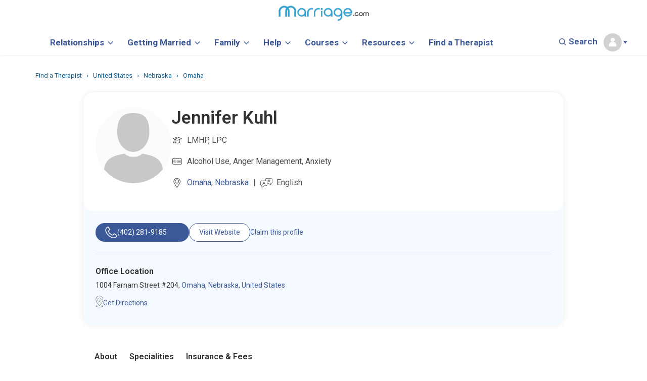

--- FILE ---
content_type: text/html; charset=UTF-8
request_url: https://www.marriage.com/experts/jennifer-kuhl
body_size: 42440
content:
	<!DOCTYPE html>
<html lang="en">
<head>
<meta charset="utf-8">

	<link rel="dns-prefetch" href="//ajax.googleapis.com">
	<link rel="dns-prefetch" href="//a.pub.network">
	<link rel="dns-prefetch" href="//image.marriage.com">
	<link rel="dns-prefetch" href="//www.googletagservices.com/">
	<link rel="dns-prefetch" href="//fonts.googleapis.com/">
	<link rel="dns-prefetch" href="//fonts.gstatic.com/">

<title>Jennifer Kuhl - LMHP, LPC in Omaha, NE</title>

<link rel="icon" type="image/svg+xml" href="/images/favicon_svg_32.svg">
<link rel="icon" type="image/png" sizes="32x32" href="/images/favicon_32.png">
<link rel="icon" type="image/png" sizes="16x16" href="/images/favicon_16.png">
<link rel="icon" type="image/png" sizes="64x64" href="/images/favicon_64.png">

<meta name="description" content="Jennifer Kuhl, is a Licensed therapist in Omaha, NE 68102, Specializing in LMHP, LPC. Find reviews, certifications, and book therapy today." /> 
<meta property="og:title" content="Jennifer Kuhl - LMHP, LPC in Omaha, NE" />
<meta property="og:description" content="Jennifer Kuhl, is a Licensed therapist in Omaha, NE 68102, Specializing in LMHP, LPC. Find reviews, certifications, and book therapy today." />
<meta property="fb:app_id" content="751598271585944" />
<meta property="og:type" content="article" />
<meta name="twitter:card" content="summary_large_image" />
<meta name="twitter:description" content="Jennifer Kuhl, is a Licensed therapist in Omaha, NE 68102, Specializing in LMHP, LPC. Find reviews, certifications, and book therapy today." />
<meta name="twitter:title" content="Jennifer Kuhl - LMHP, LPC in Omaha, NE" />
<meta name="twitter:site" content="@marriagedotcom">





<meta http-equiv="content-type" content="text/html; charset=utf-8">
<link rel="canonical" href="https://www.marriage.com/experts/jennifer-kuhl">
<meta property="og:url" content="https://www.marriage.com/experts/jennifer-kuhl" />
<meta name="twitter:url" content="https://www.marriage.com/experts/jennifer-kuhl">
	



<style>
h1,h2,h3,h4,h5,h6,p,a,body{font-family: Roboto!important;}
.sticky_unit_desktop{z-index:2147483647;bottom:0;padding-top:2px;position:fixed;left:0;right:0;text-align:center;background-color:rgba(247,247,247,.9);vertical-align:bottom!important}.sticky_unit_desktop DIV,.sticky_unit_mobile DIV{position:relative;width:100%;margin:0 auto}.sticky_unit_mobile{position:fixed;bottom:0;margin:auto;left:0;right:0;z-index:5;min-height:75px;background-color:rgba(247,247,247,.9);text-align:center}.mobile-only-header{display:none!important}.font_h1 h1{font-family:Roboto;line-height:45px;font-weight:700}BODY,P,TABLE,LI,UL,OL,DIV,SPAN,H1,H2,H3,H4,H5{font-family:'Roboto',sans-serif!important}@media (max-width:768px){.desktop-only-header{display:none!important}.mobile-only-header{display:initial!important}}.logout{padding-top:10px! important;padding-bottom:10px ! important;border-radius:3px;color:#3b5998!important;background-color:#eee;font-size:14px}title{text-transform:capitalize}a.current_page{color:#fff!important}.expert-border{height:500px}.col-md-3.city-list{margin-bottom:10px;padding-left:0}.col-md-9.search-section{min-height:500px}.col-md-12.col-sm-12.experts-div-collection1{padding-left:0!important}@media only screen and (min-width:991px){.expert-border div{padding-left:7px}}@media only screen and (max-width:600px){.container.city h2{font-size:20px;padding-top:27px}}@media only screen and (max-width:767px){.post-img.col-md-2.col-sm-2 img{width:100%!important}}.container.city h1{margin-top:40px;margin-bottom:15px}body{font-family:'Roboto',sans-serif!important}.col-md-9.search-section h1{display:inline}span.result_count{font-size:16px;color:#777}@media (min-width:768px){.big_ads{min-width:750px!important;min-height:90px;height:auto;max-width:970px}}@media (min-width:768px){.logout{color:#fff!important;background-color:#3c8ac9}}.social-footer{float:left}.social-footer .social-icons{float:left;width:100px}@media only screen and (max-width:800px) and (min-width:200px){.social-footer .social-icons{margin-left:15px}}@media (min-width:768px){.sticky{position:fixed;top:0;width:100%;z-index:9} .mobile_unit{display:none}}.sticky+#main{padding-top:102px}
.mobile_unit{padding:10px 0;}
.mobile_header_unit{min-height:100px;}
.mobile_unit:before, .right_ad_box:before {
    display: block;
    content: "Advertisement";
    color: #646464;
    font-size: 1rem;
    font-family: Roboto;
    line-height: 0;
    position: relative;
    top: -10px;
    z-index: -1;
}
@media (min-width: 768px){
.right_ads {
    min-height: 600px;
    min-width: 300px;
    position: relative;
    height: 1000px;
    float: left;
    width: 100%;
    margin-bottom: 100px;
}

}
.right_ad_box {
    position: sticky;
    top: 100px;
    height: 600px;
} 
/*@media screen and (max-height: 1080px){
.hide_big_ads{display: none!important;}
}*/

#blogherads-branding-container{display:none!important}
</style>
<meta name="author" content="marriage">
<!-- Mobile Metas -->
<meta name="viewport" content="width=device-width, initial-scale=1.0, minimum-scale=1.0, maximum-scale=2.0"/>
<!-- <meta name="viewport" content="width=device-width, initial-scale=1.0"> -->
<!-- Theme CSS -->
<link  rel="preload" href="https://fonts.googleapis.com/css?family=Roboto:400,700,800,900,600,300,500&display=swap" rel="stylesheet">
<link rel="preload" href="/css/homepage_css.css?v=5" as="style" onload="this.onload=null;this.rel='stylesheet'">
<noscript><link rel="stylesheet" href="/css/homepage_css.css?v=5"></noscript>
<!--<link rel="stylesheet" href="/css/homepage_css.css?v=5">-->
<link rel="preload" href="/marriage/css/theme-elements.css" as="style" onload="this.onload=null;this.rel='stylesheet'">
<noscript><link rel="stylesheet" href="/marriage/css/theme-elements.css"></noscript>
<!--<link rel="stylesheet" href="/marriage/css/theme-elements.css">-->
<link rel="preload" href="/css/editors.css" as="style" onload="this.onload=null;this.rel='stylesheet'">
<noscript><link rel="stylesheet" href="/css/editors.css"></noscript>
<!--<link rel="stylesheet" href="/css/editors.css">-->

<link rel="preload" href="/css/skins/default.css" as="style" onload="this.onload=null;this.rel='stylesheet'">
<noscript><link rel="stylesheet" href="/css/skins/default.css"></noscript>
<!--<link rel="stylesheet" href="/css/skins/default.css">-->

<!-- <link rel="preload" href="//code.jquery.com/ui/1.12.1/themes/base/jquery-ui.css" as="style" onload="this.onload=null;this.rel='stylesheet'">
<noscript><link rel="stylesheet" href="//code.jquery.com/ui/1.12.1/themes/base/jquery-ui.css"></noscript> -->
<link rel="preload" href="/css/editors_view.css?v=1.0.1" as="style" onload="this.onload=null;this.rel='stylesheet'">
<noscript><link rel="stylesheet" href="/css/editors_view.css?v=1.0.1"></noscript>
<!--<link rel="stylesheet" href="/css/editors_view.css?v=1.0.1">-->

<link rel="preload" href="/css/new_expert.css?v=26" as="style" onload="this.onload=null;this.rel='stylesheet'">
<noscript><link rel="stylesheet" href="/css/new_expert.css?v=26"></noscript>
<!--<link rel="stylesheet" href="/css/new_expert.css?v=26">-->

<link rel="preload" href="/css/theme-responsive.css?v=5.5" as="style" onload="this.onload=null;this.rel='stylesheet'">
<noscript><link rel="stylesheet" href="/css/theme-responsive.css?v=5.5"></noscript>
<!--<link rel="stylesheet" href="/css/theme-responsive.css?v=5.5" />-->

<!--<link rel="stylesheet" href="//code.jquery.com/ui/1.12.1/themes/base/jquery-ui.css">-->
<!-- <link rel="stylesheet" href="/resources/demos/style.css"> -->
<!-- Responsive CSS -->
<!--
<link rel="preload" href="/vendor/bootstrap/css/bootstrap.css" as="style" onload="this.onload=null;this.rel='stylesheet'">
<noscript><link rel="stylesheet" href="/vendor/bootstrap/css/bootstrap.css"></noscript>
-->
<link rel="stylesheet" href="/vendor/bootstrap/css/bootstrap.css">
<!--<link href="https://fonts.googleapis.com/css?family=Roboto:400,800,900,700,600,300,500&display=swap"  rel="stylesheet">-->
<link rel="preload" href="/marriage/vendor/font-awesome/css/font-awesome.css" as="style" onload="this.onload=null;this.rel='stylesheet'">
<noscript><link rel="stylesheet" href="/marriage/vendor/font-awesome/css/font-awesome.css"></noscript>
<!--<link rel="stylesheet" href="/marriage/vendor/font-awesome/css/font-awesome.css">-->

<!-- Google Tag Manager --> <!-- <script>(function(w,d,s,l,i){w[l]=w[l]||[];w[l].push({'gtm.start': new Date().getTime(),event:'gtm.js'});var f=d.getElementsByTagName(s)[0], j=d.createElement(s),dl=l!='dataLayer'?'&l='+l:'';j.async=true;j.src= 'https://www.googletagmanager.com/gtm.js?id='+i+dl;f.parentNode.insertBefore(j,f); })(window,document,'script','dataLayer','GTM-KXDCGSR');</script> --> <!-- End Google Tag Manager --> 

<script>
  

var gtmLoad = false;

document.addEventListener("DOMContentLoaded", function() {

function loadGTM() {
        console.log("GTM loaded");
        (function(w,d,s,l,i){w[l]=w[l]||[];w[l].push({'gtm.start': new Date().getTime(),event:'gtm.js'});var f=d.getElementsByTagName(s)[0], j=d.createElement(s),dl=l!='dataLayer'?'&l='+l:'';j.async=true;j.src= 'https://www.googletagmanager.com/gtm.js?id='+i+dl;f.parentNode.insertBefore(j,f); })(window,document,'script','dataLayer','GTM-KXDCGSR');
        gtmLoad = true;
}

document.body.addEventListener("click", function() {
    if (!gtmLoad) {
        loadGTM();
    }
});

document.addEventListener("scroll", function() {
    if (!gtmLoad) {
        loadGTM();
    }
});

document.addEventListener("mouseover", function() {
    if (!gtmLoad) {
        loadGTM();
    }
});

document.addEventListener("touch", function() {
    if (!gtmLoad) {
        loadGTM();
    }
});

document.addEventListener("keypress", function() {
    if (!gtmLoad) {
        loadGTM();
    }
});


setTimeout( function(){
      if (gtmLoad == false) { //console.log('my gtm code');
        loadGTM();
      }
     }, 5000); // Fires loadGTM after 5 seconds


});


</script>

<!-- Facebook Pixel Code -->
<script>
/* !function(f,b,e,v,n,t,s)
{if(f.fbq)return;n=f.fbq=function(){n.callMethod?
n.callMethod.apply(n,arguments):n.queue.push(arguments)};
if(!f._fbq)f._fbq=n;n.push=n;n.loaded=!0;n.version='2.0';
n.queue=[];t=b.createElement(e);t.async=!0;
t.src=v;s=b.getElementsByTagName(e)[0];
s.parentNode.insertBefore(t,s)}(window,document,'script',
'https://connect.facebook.net/en_US/fbevents.js');
 fbq('init', '1229935504124312'); 
fbq('track', 'PageView'); */
</script>
<noscript>
 <img height="1" width="1" 
src="https://www.facebook.com/tr?id=1229935504124312&ev=PageView
&noscript=1" alt="Facebook Pixel" />
</noscript>
<!-- End Facebook Pixel Code -->

<script>
		WebFontConfig = {
		   google: { families: [ 'Roboto:400,600,700,800,900','Roboto:400,600,700,800,900' ] }
	   };
	   (function() {
		   var wf = document.createElement('script');
		   wf.src = 'https://ajax.googleapis.com/ajax/libs/webfont/1/webfont.js';
		   wf.type = 'text/javascript';
		   wf.async = 'true';
		   var s = document.getElementsByTagName('script')[0];
		   s.parentNode.insertBefore(wf, s);
	   })();
		function detectmob() { 
		 if( navigator.userAgent.match(/Android/i)
		 || navigator.userAgent.match(/webOS/i)
		 || navigator.userAgent.match(/iPhone/i)
		 || navigator.userAgent.match(/BlackBerry/i)
		 || navigator.userAgent.match(/Windows Phone/i)
		 ){
			return true;
		  }
		 else {
			return false;
		  }
		}
		
		function detecttab() { 
		 if( navigator.userAgent.match(/iPad/i)
		 || navigator.userAgent.match(/iPod/i)
		 ){
			return true;
		  }
		 else {
			return false;
		  }
		}
	</script>

<!-- Global site tag (gtag.js) - Google Ads: 10792257202 -->
<!-- <script async src="https://www.googletagmanager.com/gtag/js?id=AW-10792257202"></script>
<script>
  window.dataLayer = window.dataLayer || [];
  function gtag(){dataLayer.push(arguments);}
  gtag('js', new Date());

  gtag('config', 'AW-10792257202');
</script> -->
</head>

<style>
  #ad-container.fixed-ad {
    position: fixed;
    top: 70px;
    left: 0;
    width: 100%;
    z-index: 9999;
    /*box-shadow: 0 2px 10px rgba(0,0,0,0.2);*/
  }

 #ad-container {
    opacity: 1;
    transform: translateY(0); /* default position */
    transition: opacity 0.5s ease, transform 0.5s ease;
  }

  #ad-container.fade-out {
    opacity: 0;
    transform: translateY(-200%); /* slide up */
  }
/*  @media screen and (max-height: 1080px){
.hide_big_ads{display: none!important;}
}*/
</style>


<body class = "main_container">
<!-- Google Tag Manager (noscript) --> <noscript><iframe src="https://www.googletagmanager.com/ns.html?id=GTM-KXDCGSR" height="0" width="0" style="display:none;visibility:hidden"></iframe></noscript> <!-- End Google Tag Manager (noscript) -->


<style>
body{font-family:Roboto!important}


.header_src input, .header_src2 input{background:#fff!important}
.header_search{position: relative;  top: -3px;}
.common_bcum{    padding: 21px 0px 5px 0px;}
.main_container { margin-top: 75px; width: 100%;} 
.main_no_add{margin-top: 95px;}
@media (max-width: 767px){
.main_container { margin-top: 6.5em !important;}
.row-fluid-flex{display: flex;align-items: center;height: 43px;justify-content: space-between;width: 100%;}
}

		/**********Header CSS*****************//
		/**********Header CSS*****************//
.allSeacrhForm,.expertForm{cursor: pointer;}
.marriage-course-fonts h1,.marriage-course-fonts h3{font-family:Quicksand,'sans-serif'!important;}
h1,h2,h3,h4,h5,h6{font-family:Roboto!important;}
.main_container { margin-top: 110px; width: 100%;}	
/*.tiker_removed { margin-top: 110px; width: 100%;}*/	
@media (max-width: 767px){	
.permanent_hide{display:none!important}	
/*.tiker_removed{margin-top: 4.5em !important;}	
.tiker_main_removed{margin-top: 4.5em !important;}	*/
.main_container { margin-top: 5.1em !important;}

}
/* popup css end       */     
HR.single_line{
  width: 100%;
    border-bottom: 1px solid #3e3e3e;
}
.menu-txt{font-family: 'Roboto';}
.plusRef{ content: "";
    display: inline-block;
    vertical-align: middle;
    width: 18px;
    margin-left: 5px;
    height: 20px;
    background: url(/advice/wp-content/uploads/2018/04/plus.svg) 0 0 no-repeat;
    background-size: contain;}
.minusRef{ content: "";
    display: inline-block;
    vertical-align: middle;
    width: 18px;
    margin-left: 5px;
    height: 20px;
    background: url(/advice/wp-content/uploads/2018/04/minus.svg) 0 0 no-repeat;
    background-size: contain;}  
.disclaimer{font-size: 16px!important;line-height: 25px!important;} 
.disclaimer strong{font-size: 16px!important;}

/* scroling header css start */
.scroll_height{height: 60px;}
.scroll_logo img{width: 75%;margin-top: 3px;}
.scroll_logo{padding-top: 13px;    display: block;}
.scroll_title{text-align: left; font-weight: 700; border-left: 2px solid #D4D4D4; padding-top: 0px;
    padding-left: 11px;line-height: 20px;font-size: 14px;}
.scroll_show p {margin-top: 17px;}  
.scroll_cat{font-weight: 800; padding-right: 8px;font-size: 14px;}  
.scroll_nav1{width:16%;float: left;}  
.scroll_nav1 .menu{margin-right: 7px;}  
.scroll_nav1 .menu img{width: 24px; padding: 5px 0;}  
.scroll_nav1 .header_search img{width: 20px;} 
.scroll_nav2{width:68%;float: left;}  
.scroll_nav1 .close_logo{float: left;margin-top: 15px;}
.scroll_nav1 .close_logo img{width: 19px;padding: 5px 0; margin-right: 8px;}
#overlay .scroll_padd{padding:0!important;}
.title_opc{opacity:.3}

.scroll_hide{display:none!important;}
.scroll_show{display:block;}

.footer_btn{ margin-top: 1px!important;}
@media screen and (max-width:768px){
  .mobil_padd{padding:0!important;}
  #overlay .scroll_padd{padding: 15px 0!important;}
  .scroll_show{display:none!important;}
  .nav1{display:block!important}
  .nav2{display:block!important}
  .close-div{display:block!important}
  .logo-nav{display:block!important}
}
/* scroling header css end */		
body{font-family:Roboto !important}.header_advice{background:url(/header/icons/advice.svg) no-repeat}.header_quizzes{background:url(/header/icons/quizzes.svg) no-repeat}.header_therapist{background:url(/header/icons/therapist.svg) no-repeat}.header_therapy-issues{background:url(/header/icons/therapyIssues.svg) no-repeat}.header_qoutes{background:url(/header/icons/qoutes.svg) no-repeat}.header_forums{background:url(/header/icons/forums.svg) no-repeat}.header_videos{background:url(/header/icons/videos.svg) no-repeat}.header_courses{background:url(/header/icons/courses.svg) no-repeat}.header_legal{background:url(/header/icons/legal.svg) no-repeat;margin-right:10px}.header_blog{background:url(/header/icons/blog.svg) no-repeat}.SPAN-VIEW{background:url(/header/icons/view-all.svg) no-repeat;height:22px;width:22px;display:inline-block;margin-left:6px;position:absolute;bottom:7px}.head-section2 a{font-size:20px;font-weight:600;margin-right:0}a:hover{text-decoration:none!important}.head-section2{padding:0!important;margin:4em 0 0}#overlay{height:0;width:100%;position:fixed;z-index:3;top:0;left:0;background-color:#fff;overflow-x:hidden;transition:.2s}.header_search{float:right;padding:10px 0;cursor:pointer}a{color:#3b5998!important}nav#second-head{margin-bottom:0!important}.menu-nav{display:none}.nav1{display:inline-block;float:left;width:15%;margin:0 auto;text-align:center;padding:4px 5px}.nav2{display:inline-block;float:left;width:70%;text-align:center;margin:0 auto;padding:0 20px}.navigation-bar{padding:2px 0;position:fixed;width:100%;top:0;background:#fff;z-index:3;box-shadow:.5px -.13px 3px 0 rgba(0,0,0,.24)}.menu{display:inline-block;float:left;vertical-align:middle;padding:14px 0;cursor:pointer}.menu-txt{display:inline-block;float:left;font-size:22px;color:#666;font-weight:600;padding:10px 20px}.logo{margin:0 auto;text-align:center}.header_search{float:right;padding:16px 0}.nav{position:relative;text-align:center}@media(max-width:370px){.logo{padding:5px 0!important}.logo img{max-width:100%!important;width: 164px!important;}.nav2{padding:0 20px!important}}@media(max-width:1200px){.menu-txt{display:none}}@media(max-width:767px){.nav2{padding:0; float:none;width: 100%;}.logo img{max-width:90%}.logo{padding:3px 0}.navigation-bar{padding-bottom: 0;margin:0 auto;text-align:center}#navbar{height:43px!important}.logo{margin:0 auto;text-align:center;position:relative;display:inline-block;}.header_search img{max-width:64%}.header_txt{font-size:24px}.fa{font-size:14px!important}}.my-nav{padding:7px 0}.close-div{float:left;vertical-align:middle;padding:10px 30px;cursor:pointer}.logo-nav{margin:0 auto;text-align:center;width:100%;display:block}.header_src{margin:0 auto;position:relative;width:50%}.header_src img{position:absolute;z-index:1;margin:auto;top:50%;transform:translateY(-50%);-webkit-transform:translateY(-50%);-ms-transform:translateY(-50%);left:24px;color:#ddd}.input-search{margin:0 auto;text-align:center;padding:15px 0 25px;position:relative}.input-search input{width:100%;margin:0 auto;padding:10px 10px 12px 16px;font-size:18px;color:#000;position:relative;border:1px solid #ddd;border-radius:20px!important;font-weight:300;    font-family: Roboto;}input#mySearch::placeholder{font-family:Roboto;font-weight:600!important;font-size:14px;color:#858585;}.cont-section{padding:0 40px}.head-section{padding:10px 0!important;border-bottom:1px dotted #CBCBCB}.head-section a{font-size:20px;font-weight:800;font-family: Roboto;}.ico-nav{height:25px;width:30px;display:inline-block;vertical-align:bottom;margin-right:5px}.nav-content{padding:30px 50px}.lists{padding:15px 10px 10px 0}.lists h4{font-size:18px;font-weight:500}.lists ul{list-style:none;padding:0}.lists ul li{font-size:16px;padding:8px 0;color:#4d4d4d;font-weight:normal;font-family: Roboto;}.view{color:#646464!important;font-size:12px!important;line-height:1.9em;position:relative;font-weight: bold;margin-top:7px;display:inline-block}a:hover{text-decoration:none}.head-section2 a{font-size:20px;font-weight:600;margin-right:0}a:hover{text-decoration:none!important}.head-section2{padding:0!important;margin:4em 0 0}.gap{margin-top:50px}.mrg{padding:0!important}.bdr-btm{margin-top:5em;width:100%}.menu-nav{position:fixed;top:0;width:100%;border-bottom:unset;z-index:5;background:#fff}@media(max-width:767px){.menu-nav{top: 0px;}.head-section2 a{padding:15px 0;display:block}.my-nav{padding:7px 0}.close-div{padding:5px 0;width:10%}.close-div img{max-width:60%}.logo-nav{width:90%;display:inline-block}.logo-nav img{max-width:55%}.nav-content{padding:10px 0 0}.head-section2{margin:0}.input-search{padding:0 20px 30px}.header_src{width:100%;display:block}.input-search input{width:97%;padding:7px 0 8px 32px;font-size:19px;position:relative;color:#000;border:1px solid #ddd!important}.bdr-btm{margin-top:5.3em!important}.logo-nav img{width:auto!important}}@media(max-width:400px){.logo-nav img{max-width:65%!important}.close-div img{max-width:70%!important}}.logo-nav img{width:213px}#search-ic{cursor:pointer}#search-ic2{cursor:pointer}@media(min-width:768px){.big_ads{min-width:728px!important;width:auto;min-height:90px;height:auto;max-width:970px;margin:13px auto}.large_ads{min-width:750px!important;min-height:90px;max-width:970px}.small_boxes{min-height:600px;min-width:300px}}
@media(max-width:767px){.big_ads,.small_boxes,.large_ads{display:none}.mobile_unit{margin:20px auto} .menu{padding:0px;margin-top:2px;} .nav1{padding:0px} .gap { margin-top: 2px;} .mob_border {border-bottom: unset;} .mob_pdd{padding-top:0} .blog_mobB{padding-bottom: 0;} .blog_mobT{padding-top: 0;} .blog_mobB ul{margin-bottom:0} .mrg_course{margin-top: 0px !important;}}
@media(max-width:360px){}
.mrg_course{margin-top: 30px;}

.mob_pdd{padding-bottom: 130px;}

.dropbtn { background: url(/header/icons/loginImg.svg) no-repeat;color: #000; padding: 16px; font-size: 16px; border: none;   background-size: 30px 30px;}
.dropdown { top: 24px; left: 35px; position: relative; display: inline-block;}
.dropdown-content { display: none; position: absolute; background-color: #fff; min-width: 115px; box-shadow: 0px 8px 16px 0px rgba(0,0,0,0.2); z-index: 1;margin-top: 9px;}
.dropdown-content a { color: #3b5998; padding: 5px 16px; text-decoration: none; display: block;text-align: left;}
.dropdown-content a:hover {background-color: #fff;color: #4d4d4d!important;}
.dropdown:hover .dropdown-content {display: block;}
@media(max-width:767px){
  .dropdown-content{right: 0;right: 8px; top: 41px;}
  .navbar_scroll .profile_drpdwn {margin-top: 0px!important;margin-right: -7px!important;}
  .dropbtn{background-size: 15px 23px;padding-right: 0;}
  .dropdown{ top: 22px; left: 0;}
  .save_course{margin-top: 0px!important;}
  .save_course li a{padding:0;}
  .save_my_marriage{display: inline-block; padding-bottom: 5px;}
  .form-control-feedback.search-icon { background: url(/header/icons/noun-search-677023.svg) no-repeat 2px;
    border-left: 0px; line-height: 0px; top: 7px; position: absolute; width: 34px; height: 34px; display: block;
}
  .profile_drpdwn{margin-right: -7px!important;}
}
.link_bold a{    font-size: 14px;  font-weight: 500;}
#myAcc ul{}
#myAcc ul li{padding-top: 4px;}
#myAcc ul li a{font-size: 12px;}
.ask_btn{background: #428bca;}
.myAcc_icon{background: url(/header/icons/user.svg) no-repeat;background-size: 47px 16px;}
.ico-myacc{ width: 30px;display: inline-block; vertical-align: bottom; margin-right: 5px;}
.othr_links ul{padding:0; margin-bottom: 4px;}
.othr_links ul li{list-style-type: none;display: inline;padding-right: 13px;font-size: 15px;font-family:Roboto;}
.othr_links a{font-weight: normal;font-size: 14px;}
.save_course{ padding-left: 0; margin-top: 10px;}
.save_course li{list-style-type: none;padding: 4px 0;margin-bottom: 5px;}
.save_course li a{font-size: 15px;font-weight: 400;}
.save_my_marriage{font-weight: 700; font-size: 20px;}
.searchImg.search-icon { background: url(/header/icons/noun-search-677023.svg) no-repeat 2px;
    border-left: 0px; line-height: 0px; top: -2px; position: absolute; width: 34px; height: 34px; display: block; right: 50px;background-size: 14px;
}
.form-control-feedback.search-icon2 { background: url(/header/icons/noun-search-677023.svg) no-repeat 2px;
    border-left: 0px; line-height: 0px; top: 0; position: absolute; width: 34px; height: 34px; display: block; left: 10px; cursor: pointer;background-size: 14px;
}
.header_src2{margin: 0 auto; position: relative;}
.header_for ul li{font-size: 15px;color: #ccc; list-style: none; line-height: 22px; margin-bottom: 15px;display: inline;
    margin-right: 8px;font-family:Roboto;color: #4d4d4d;font-weight:700;}
.get_listed_header{  
	background: #4595cf;
  border-radius: 50px;
  padding: 12px 24px;
  color: #fff !important;
  font-weight: 500;
  font-size: 16px;
  line-height: normal;
  margin-top: 5px;
  display: inline-block;
}
.login_header {
    background: #fff;
    padding: 12px 24px;
    color: #0089C3 !important;
    font-weight: 500;
    font-size: 16px;
    line-height: normal;
    margin-left: 10px;
    border-radius: 50px;
    border: 1px solid #0089C3;
}
.header_for{text-align:left}  
.header_for h3{font-size:18px; color:#4d4d4d;font-weight:700;font-family:Roboto;}
.header_for ul{padding-left:0;margin-top:18px;}
.get_listed_header:hover{ background: #337ab4!important;color: #fff !important;}
.noneBrdr{border:unset}
.header_pipe{border-right: 1px solid;display: inline-block;padding: 6px 8px;color: #C9C6C6 !important;}
.header_copyright{ margin-top:22px;}
.othr_links{ padding: 17px 13px 15px 13px;}
.othr_links h4{color: #858585!important;font-weight: normal;font-size: 14px!important; margin-top: 0;font-family:Roboto;}
.heading{font-size: 16px;font-family: Roboto;margin-bottom:15px;display:inline-block;}
#navbar .logo img{width: 180px;}
@media screen and (min-width:768px){
  .mt25{margin-top: 22px;}
  .nav2{width: 100%; height: 64px;}
  .navbar_scroll .nav2{height:auto!important}
}
@media screen and (max-width:768px){
  .no_border{margin: 0 0; border: unset!important;}
  .find_padd{ padding-top: 3px!important;}
  .lists ul{position:relative; padding: 0 33px;}
  .SPAN-VIEW{bottom: 0px;}
  .header_for h3{margin-bottom:10px;}
  .header_for ul li {
    font-size: 16px;
    margin-bottom: 10px;
  }

  .mob_hide{display: none!important;}
  input#mySearch::placeholder{font-size:14px;}
  .othr_links ul li, .lists ul li{font-size:16px;}
  .othr_links ul li{padding-right: 9px;}
  .header_pipe{padding-left: 0px;margin-right: 4px;}
  .mobileborder{ border-bottom: 1px solid #E4E4E4; margin-bottom: 10px; width: 100%;}
  .header_copyright{ margin-bottom: 60px; background: #F2F2F2;}
  .head-section { border-bottom: 2px dotted #CBCBCB;}
  .head-section{padding-bottom:9px!important}
  .header_src2 {
      margin-top: 10px;
  }
  .cont-section { padding: 0px;}
  .view{margin-top: 0px;display: inline-block;}
  .othr_links ul li, .lists ul li{padding: 7px 0px;}
  .lists { padding: 0px 10px 0px 0;}
  .mb13{margin-bottom:13px;}
  .mtheader10{margin-bottom:10px;}
  .form-control-feedback.search-icon{top:6px;left: 6px;}
  .input-search input {
      -webkit-appearance: none;outline: none!important;
  }
  .heading{margin-bottom:0;}
}
.mtop15{margin-top:15px;}
.view{font-family:Roboto;}
.input-search input:focus{ -webkit-appearance: none;outline: none!important;}
.uihid {
    position: absolute;
    width: 1px;
    height: 1px;
    margin: -1px;
    padding: 0;
    padding-left: 0px;
    overflow: hidden;
    clip: rect(0,0,0,0);
    border: 0;
    color: #000;
    font-size: 18px;
    font-weight: 600;
}
#footer .uihid{
  color:#fff;
  background-color:#000;
}
    
/*************** new header styles *******************/
    .fontHeadingMain{
        font-weight: 500 !important;
        font-size: 18px !important;
        font-family: Roboto !important;
        color: var(--mcom-link, #1F77B2) !important;
    }
    .fontHeadingMain2{
        font-weight: 600 !important;
        font-size: 18px !important;
        font-family: Roboto !important;
        color: var(--mcom-link, #1F77B2) !important;
    }
    .fontDark{
        color: #4d4d4d !important;
    }
    
    @media screen and (max-width: 768px){
        .mbPad{
            padding-top: 10px
        }
        .mtMob{
            margin-top: 35px
        }
        .mtMob2{
            margin-top: 31px;
        }
        .mtMobCourses{
            margin-top: 33px;
        }

        #overlay .mobile_head b {
        font-weight: 500 !important;
        color: var(--mcom-link, #1F77B2) !important;
       }
    }
    
    
    @media screen and (max-width: 500px){
        
        .mtMob3{
           position: relative;
            top: 10px;
        }
        .mtMob4{
            margin-top: 27px
        }
    }
    
a, a:hover, a:active, a:visited, a:focus {
    text-decoration:none;
}

/* NEW NAV HEADER CSS */
.mySearch{display: none;}
.old_nav{display: none;}
.dropbtn2 {
  background-color: #fff;
  color: #415B98;
  font-size: 14px;
  border: none;
  margin-right: 20px;
  padding-bottom: 15px;
}
.dropbtn2 b{font-size: 17px; color: #3b5998;}
.navbar_scroll .dropbtn2{margin-right: 16px;}
.navbar_scroll .dropbtn2 b{font-size: 16px;}
.dropdown-content2 a b{font-size: 14px;}

.dropdown2 {
  position: relative;
  display: inline-block;
}

.dropdown-content2 {
  display: none;
  position: absolute;
  background-color: #fff;
  min-width: 215px;
  box-shadow: 0px 8px 16px 0px rgba(0,0,0,0.2);
  z-index: 1;
  top: 38px;
  padding: 9px 4px;
  left: -17px;
}

a.dropbtn2_has_children:after {
    content: "";
    display: inline-block;
    width: 10px;
    height: 10px;
    -webkit-box-sizing: border-box;
    box-sizing: border-box;
    border-right: 0.15rem solid #3b5998;
    border-bottom: 0.15rem solid #3b5998;
    -webkit-transform: rotate(45deg) scale(.75);
    -o-transform: rotate(45deg) scale(.75);
    transform: rotate(45deg) scale(.75);
    position: relative;
    top: -3px;
    left: -8px;
    margin: 0 0 0 13px;
    vertical-align: middle;
    -webkit-transition: border .4s, -webkit-transform .4s;
    transition: border .4s, -webkit-transform .4s;
    -o-transition: border .4s,-o-transform .4s;
    transition: transform .4s, border .4s;
    transition: transform .4s, border .4s, -webkit-transform .4s, -o-transform .4s;
    -webkit-transform-origin: 75% 75%;
    -o-transform-origin: 75% 75%;
    transform-origin: 75% 75%;
}

.navbar_scroll a.dropbtn2_has_children:after{margin: 0 0 0 13px; }

.dropdown-content2 a {
  color: #415B98;
  padding: 5px 18px;
  text-decoration: none;
  display: block;
  margin: 7px 0;
  font-size: 15px;
  font-weight: 600;
}
.dropdown2 a:hover {
  color: #415B98!important;
}

.dropdown2 a:hover .dropImg{    transform: rotate(180deg);transition: 0.4s;}

/*.profile_default:hover .dropImg{    transform: rotate(180deg);transition: 0.4s;}
.profile_default .dropImg{margin-top: 13px!important}
.logged_in:hover .dropImg{    transform: rotate(180deg);transition: 0.4s;}
.logged_in .dropImg{margin-top: 13px!important; margin-left: 2px!important;}
.initial_profile_span:hover .dropImg{    transform: rotate(180deg);transition: 0.4s;}
.initial_profile_span .dropImg{margin-top: 13px!important;}*/

.dropdown2 a:hover .dropImgUp {
    display: inline-block;
    width: 0;
    height: 0;
    vertical-align: bottom;
    border-bottom: 4px solid #546ea5;
    margin-bottom: 9px;
    border-right: 4px solid transparent;
    border-left: 4px solid transparent;
    content: '';
}

.dropdown-content2 a:hover {background-color: #E5F7FF; border-radius: 4px;}

.dropdown2:hover .dropdown-content2 {display: block;}
.dropbtn2:hover {border-bottom: 0.15em solid #415B98; position: relative;}

.dropdown2:hover .dropbtn2 {background-color: #fff;}

.view_all_links{color: #121214!important;
    font-size: 13px;
    font-weight: 600;
    margin-top: 13px!important;

}
.view_all_links img{
  margin-left: 3px;
  margin-bottom: 1px;
}

.view_all_links b:hover {color: #121214!important;

}
.view_all_links i{font-size: 16px;
    margin-left: 3px;
    color: #121214;}
.js-bound{
    width: 100%;
    margin: 0 auto;
    font-size: 19px;
    color: #000;
    position: relative;
    border: 1px solid #ddd;
    border-radius: 20px!important;
    font-weight: 300;
    font-family: Roboto;
    padding: 4px 13px;
    top:0;
}
.dropImg {display: inline-block;
    width: 0;
    height: 0;
    vertical-align: top;
    border-top: 4px solid #546ea5;
    margin-top: 9px;
    border-right: 4px solid transparent;
    border-left: 4px solid transparent;
    content: '';
}

.dropImgAvatar {display: inline-block;
    width: 0;
    height: 0;
    vertical-align: top;
    border-top: 6px solid #546ea5;
    margin-top: 15px;
    border-right: 4px solid transparent;
    border-left: 4px solid transparent;
    content: '';
}

.logged_in .dropImgAvatar{margin-left: 5px!important;}

.margin_left{margin-left: 22px;}
.logo_left{left: 12px;}
.dropdown_menu{list-style: none; padding-left: 0px;margin-top: 6px;}
.dropdown_menu a {
  font-family: 'Roboto';
}
.navigation-bar {height: 110px;}
input::-webkit-input-placeholder {
    font-size: 14px!important;
    color: #A7A7A7!important;
}
.navbar_scroll .logo{ display: none!important; }
.nav_logo_css{top: 3px; margin-right: 20px; display: inline-block;}
.navbar_scroll{height: 70px; padding-top: 13px;}
.navbar_scroll{height: 70px; padding-top: 13px;}
/*.ticker{position: fixed;top: 0;z-index: 9;background: #7C639B;text-align: center; width: 100%; padding: 10px 0;}	
.ticker p{margin: 0;color: #fff;font-size: inherit;line-height: inherit;}	
.ticker p a{color: #fff!important;}	
.ticker p .discount_icon{width: 20px;position: relative;top: 4px;margin-right: 9px;}	
.ticker_close{float: right;padding-right: 22px;cursor: pointer;}*/



/* Mobile Nav Bar Accordion Css*/
@media(max-width:767px){
/*.ticker p a {font-size: 13px;}*/	
.dropdown-content:before {display: none!important;}
.initial_profile {height: 32px!important;width: 32px!important;padding: 4px 9px!important;font-size: 15px!important;margin-top: 3px;}	
.profile_default img, .logged_in img{height: 32px!important;width: 32px!important;margin-top: 3px;}
.menu{margin-top: 0px;}
.mobile_search{float: right;position: absolute; right: 0;top: 14px;}
.heading{text-align: left!important;}
  .navbar_scroll{padding: 2px 0;}
 #allSeacrhForm{width: 100%!important;}
 .navbar_scroll .logo {
    display: inline-block!important;
}
.nav_logo_css{display: none!important;}
#overlay .js-bound{
	padding: 7px 32px!important;
    margin-bottom: 13px!important;
    width: 100%!important;
}
.accordion_body li a{
  font-weight: 400 !important;
  color: var(--mcom-link, #1F77B2) !important;
}

.accordion_body .view_all_div {
        border: 1px solid #1F77B2;
        width: 80px;
        border-radius: 50px;
        margin-top: 10px;
        padding: 4px 10px;
    }
    .searchForm{position: relative; left: 0px!important;}

}
.bdr-btm {
display: block;}
.accordion_container {
  width: 100%;
}

.js-bound2 {
    width: 100%!important;
    margin: 0 auto;
    font-size: 14px;
    color: #000;
    position: relative;
    border: 1px solid #ddd;
    border-radius: 20px!important;
    font-weight: 300;
    font-family: Roboto;
    padding: 4px 24px;
    top: 0;
    margin-bottom: 30px;
    left: -61px;
}
#allSeacrhForm{position:relative;width: 86%;float: left;}
#allSeacrhForm .form-control-feedback.search-icon {
    left: 9px!important;
}

/*.nav_logo_css{display: none!important;}*/
.logo_css{display: inline-block!important;margin-bottom: 6px; padding: 0px;}
.logo_css a{display: block; }
#navbar .logo img{width:180px; margin-top:7px;}

.accordion_head {
  cursor: pointer;
  font-family: arial;
  font-size: 14px;
  margin: 0 0 1px 0;
  padding: 7px 0;
  font-weight: bold;
  width: 100%;
}

.plusminus{float: right;}

.plus {
 float: right;
 background: url(/header/icons/plus_new.svg) no-repeat;
 width: 20px;
 height: 20px;
 margin-top: 0px;

}
.minus {
 float: right;
 background: url(/header/icons/minus.svg) no-repeat;
 width: 20px;
 height: 20px;
margin-top: 7px;
}
#overlay .mobile_head{
  color: var(--mcom-link, #1F77B2) !important;
}
.accordion_body{
  padding-left: 0px !important;
}
.lists ul li a{
  font-weight: 600;
}

@media(min-width:1400px){
  .margin_left{margin-left: 0;}
  
}

.navbar_scroll .js-bound2,.navbar_scroll .form-control-feedback.search-icon{top: 10px; width: 120%!important;left: -41px!important;}
.navbar_scroll .js-bound2{top: 10px; width: 100%!important;left: -61px!important;}
@media only screen and (min-width: 1280px) and (max-width: 1480px)  {
    .nav_logo_css img{width: 115px;margin-top: 0px;}
    /* .nav_logo_css{left: -118px!important; } */
}
.nav_logo_css img{margin-top: 0px!important;}
@media only screen and (min-width: 1300px) and (max-width: 1400px)  {
   .nav_logo_css{left: -85px!important; }
    
}

@media screen and (max-width: 1300px){
  .dropdown_menu{padding-left: 29px;}
  .nav_logo_css{left: -60px!important; }
} 

 .profile_drpdwn{float: left; padding-bottom: 16px;
    position: unset;
    display: inline; cursor: pointer;margin-left: 90px;min-width: 100px;
    flex-shrink: 0;
    padding: 0 10px;}  
.dropdown-content:before {display: block;content: ''; background: #546ea5;height: 2px; width: 0px;}	
.logged_in img{border-radius: 50%; width: 34px; height: 34px; object-fit: cover;}	
 .navbar_scroll .profile_drpdwn{margin-top: 11px; margin-right: 0px;}
 .navbar_scroll .searchForm{left: 73px;}
 .navbar_scroll .searchImg.search-icon{top:8px; right: 50px!important;}
 .initial_profile{background: #d80328;height: 36px;width: 36px;display: inline-block;border-radius: 50%;color: #fff; padding: 5px 12px; font-size: 17px;}

 /* input#mySearch::placeholder {
    position: absolute;
    top: 50%;
    left: 0;
    transform: translate(10px, -50%);
} */


/********** Border Radius 20px *************/
 .try-btn{border-radius: 30px!important;}
 .btn-blue{border-radius: 20px!important;}
 .exp-info-btn1{border-radius: 20px!important;}
 .exp-info-btn3{border-radius: 20px!important;}
 input.form-control.search-text{border-radius: 20px!important;}
 #main > section.cover .form-group{border-radius: 20px!important;}
 .asd a{border-radius: 20px;}
 .preview{border-radius: 20px!important;}
 .upload_photo{border-radius: 20px!important;}
 .btn{border-radius: 20px!important;}

 .logo_div{display:flex; width: 111%;padding-left: 0px;}
 .searchForm{position: relative; left: 98px; display: flex;justify-content: space-between;}
 
 .navbar_scroll .nav_logo_css {
    position: unset;
}
 
.navbar_scroll .dropdown_menu{margin-top: 16px; display:flex;}
.nav_logo_css{ position: absolute;}
.search_icon_txt{position: absolute; left:21px; font-size: 17px; font-weight: 600; color: #3b5998; top: 16px;}
.search-wrapper {
  position: relative;
  display: block;
}
.close-icon {
  position: absolute;
  right: 54px; /* push it outside the input box */
  top: 50%;
  transform: translateY(-50%);
  font-size: 18px;
  font-weight: 600;
  color: #333;
  cursor: pointer;
}

.mySearch{ right: 72px; border: 2px solid #0A53A8; padding: 0px 9px;}
.navbar_scroll .mySearch{ top: 12px;}

.navbar_scroll .close-icon{top: 81%;}

.m-primary-btn{
  background-color:#2A6FAA!important;
  color: #fff !important;
}
.m-primary-btn:hover{
  background-color: #245E96 !important;
  color: #fff !important;
  border-color: #245E96!important;
}
.m-secondary-btn{
  background-color:#FFF!important;
  color: #2A6FAA !important;
  border: 1px solid #2A6FAA!important;
}
.m-secondary-btn:hover{
  background-color: #245E96!important;
  color: #fff !important;
  border-color: #245E96!important;
}
</style>
<!-- <div class="ticker">	
	<p><a href="//www.marriage.com/marriage-courses/pricing/?utm_source=home_page&utm_medium=discount_ticker&utm_campaign=course_sale&utm_term=marriage_course"><img src="/header/icons/discount.svg" alt="Discount Icon" class="discount_icon"> Limited-Time Deal on Marriage Course. Grab Now!</a> <span class="ticker_close"><img src="/header/icons/close-white.svg" alt="Close Icon"></span></p>		
</div> -->
<header>
	<div id="navbar" class="navigation-bar">
  
  <div class="container"> 
      <div class="row-fluid row-fluid-flex">
                        <div class="nav1 old_nav">
                            <div class="menu" onclick="openNav()">
                                <img alt="Marriage menu" src="/header/icons/toggle_icon_new.svg"></div>
                                <span class="menu-txt">Menu</span>
                
                        </div>
            <div class="scroll_nav1 scroll_hide">
              <div class="menu" onclick="openNav()">
                                <img alt="Marriage menu" src="/header/icons/menu.svg"></div>
              <span class = "scroll_logo"><a alt="Home" href="/"> <img src="//www.marriage.com/header/icons/logo_25.svg"  alt = "Marriage.com - Building World's Largest Marriage Resource" title = "Marriage.com - Building World's Largest Marriage Resource"></a></span>
            </div>
                        <div class="nav2">
                
                                <div class="logo logo_css">
                                   <a href="/"> <img src="//www.marriage.com/header/icons/logo_25.svg"  alt = "Marriage.com - Building World's Largest Marriage Resource" title = "Marriage.com - Building World's Largest Marriage Resource"></a></div>
                        </div>
            <div class="scroll_nav2 scroll_hide">
              <p><span class = "scroll_cat"></span><span class = "scroll_title"></span></p>
            </div>
                        <!-- <div class="nav1 pull-right old_nav">							
                               
                        </div> -->
            <div class="scroll_nav1 scroll_hide">
                              <div class="header_search" onclick="openNav()">
                 <img alt="Search" src="/header/icons/search.svg" id="search-ic2">
              </div>
            </div>

      </div>


      <div class="row-fluid">
                        <div class="col-md-10 col-xs-9 mob_hide logo_div">
                            <ul class="dropdown_menu">
                            	<li style=""><a href="/" class="nav_logo_css" style="visibility: hidden; transform: translateX(25px); transition: all; z-index: 2;"> <img src="//www.marriage.com/header/icons/logo_25.svg"  alt = "Marriage.com - Building World's Largest Marriage Resource" title = "Marriage.com - Building World's Largest Marriage Resource"></a></li>
                            <li class="dropdown2">
                                  <a href="/advice/relationship/" class="dropbtn2 dropbtn2_has_children"><b>Relationships</b></a>
                                  <div class="dropdown-content2">
                                  <a href="/advice/communication/">Communication</a>
                                    <a href="/advice/physical-intimacy/">Physical Intimacy</a>
                                    <a href="/advice/emotional-intimacy/">Emotional Intimacy</a>
                                    <a href="/advice/love/">Grow in Love</a>
                                    <a href="/advice/dating-advice/">Dating Advice</a>
                                    <a href="/advice/navigating-challenges/">Navigating Challenges</a>
                                    <a href="/advice/relationship/#all_categories" class="view_all_links"><b>View All</b> <img src="/header/icons/view_all.svg" alt="view all"></a>
                                  </div>   
                              </li>
                              <li class="dropdown2">
                                  <a href="/advice/getting-married/" class="dropbtn2 dropbtn2_has_children"><b>Getting Married</b></a>
                                  <div class="dropdown-content2">
                                    <a href="/advice/pre-marriage/">Pre Marriage Advice</a>
                                    <a href="/advice/vows/">Marriage Vows</a>
                                    <a href="/advice/wedding-planning/">Wedding Planning</a>
                                    <a href="/advice/license/">Marriage License</a>
                                    <a href="/advice/faith-based-weddings/">Faith-based Weddings</a>
                                    <a href="/advice/getting-married/#all_categories" class="view_all_links"><b>View All</b> <img src="/header/icons/view_all.svg" alt="view all"></a>
                                  </div> 
                              </li>
                              <li class="dropdown2">
                                  <a href="/advice/parenting-family/" class="dropbtn2 dropbtn2_has_children"><b>Family</b></a>
                                  <div class="dropdown-content2">
                                    <a href="/advice/parenting/">Parenting</a>
                                    <a href="/advice/pregnancy/">Pregnancy</a> 
                                    <a href="/advice/family/">Family Dynamics</a>
                                  </div>   
                              </li>
                              <li class="dropdown2">
                                  <a href="/advice/marriage-help/" class="dropbtn2 dropbtn2_has_children"><b>Help</b></a>
                                  <div class="dropdown-content2">
                                    <a href="/advice/counseling/">Marriage Counseling</a>
                                    <a href="/advice/save-your-marriage/">Save your Relationship</a>
                                    <a href="/advice/divorce/">Divorce</a>
                                    <a href="/advice/infidelity/">Infidelity</a>
                                    <a href="/advice/mental-health/">Mental Health</a>
                                    <a href="/advice/narcissism/">Narcissism</a>
                                    <a href="/advice/marriage-help/#all_categories" class="view_all_links"><b>View All</b> <img src="/header/icons/view_all.svg" alt="view all"></a>
                                  </div>   
                              </li>
                              <li class="dropdown2">
                                  <a href="/courses/" class="dropbtn2 dropbtn2_has_children"><b>Courses</b></a>
                                  <div class="dropdown-content2">
                                    <a href="/marriage-courses/">Marriage</a>
                                    <a href="/marriage-courses/save-my-marriage-course">Save My Marriage</a>
                                    <a href="/marriage-courses/pre-marriage-course">Pre Marriage</a>
                                  </div>   
                              </li>
                              <!-- <li class="dropdown2">
                                  <a href="" class="dropbtn2"><b>Trending</b> <span class="dropImg"></span></a>
                                 
                              </li> -->
                              <li class="dropdown2">
                                  <a href="/quizzes" class="dropbtn2 dropbtn2_has_children"><b>Resources</b></a>
                                  <div class="dropdown-content2">
                                  	<a href="/advice/research/">Research</a>
                                    <a href="/quizzes">Quizzes</a>
                                    <a href="/quotes">Quotes</a>
                                    <a href="/videos">Videos</a>
                                  </div>   
                              </li>
                              <li class="dropdown2">
                                  <a href="/experts/" class="dropbtn2"><b>Find a Therapist</b></a>
                              </li>
                            </ul>
                            <div class=" searchForm mobile_search" >
                            <form id="allSeacrhForm" class="mob_hide" method="get" action="/search/">
                                <label class="uihid" for="s">Search</label>
                                <div class="search-wrapper">
                                    <input aria-label="s" type="text" id="mySearch" name="s" placeholder="Search articles.." class=" js-bound mySearch" required>
                                    <span class="form-control-feedback search-icon allSeacrhForm" style="display: none;"></span>
                                    <span class="form-control-feedback close-icon" style="display: none; cursor: pointer;">&#x2715;</span>
                                </div>
                                <span class="form-control-feedback search-icon2"><span class="search_icon_txt">Search</span></span>
                            </form>
								
                          <div class="dropdown profile_drpdwn"> 
                            <span class="profile_default">
                              <img src = "/header/icons/loginImg.svg" alt="avatar">
                              <span class="dropImgAvatar"></span>
                            </span>
                            <span class="initial_profile_span" style="display:none">
                              <span class="initial_profile"></span>
                              <span class="initial_profile_dropImg"></span>
                            </span>
                            <span class="logged_in"></span>
                            <div class="dropdown-content" id="dropdown-content" style="display: none;">
                            <a href="/experts/login" id = "login_profile_link">Login</a>								 	
                            <a href="/experts/get-listed" id = "user_listed">Get Listed</a>
                            </div>
                          </div>
								
                       </div>
                        </div>
                       

            </div>
    </div>
</div>
</header>

<!--overlay-->

            <div id="overlay">


</div>
</div>
</div>
</div>

<div id="mask-div"></div>


<script src="//www.marriage.com/js/jquery-1.7.2.min.js"></script>

<link rel="stylesheet" href="/experts/assets/manage/css/profile_design.css?v=81">
<style>
    .social-links-icon li{
        border-radius: 8px;
        background: #F9F9F9;
        padding: 10px;}
    .social-links-icon svg{width: 14px!important; height: 14px;}
    .social-links-icon li:hover{background: #F4FAFF; box-shadow: 0px 0px 11.6px 0px rgba(0, 0, 0, 0.08);}
    .social-links-icon a{align-items: center;display: flex;gap: 4px;}
    .social-links-icon li.facebook:hover svg path{fill:rgb(60, 90, 154);}
    .social-links-icon li.instagram:hover svg path{ fill: url(#paint0_radial_1845_1841);}
    .review-status{margin-left: 10%;}
    @media (max-width: 767px){
        .social-icon .social-links-icon{flex-direction: column;}
        .review-status{display: block; margin-left: 0px;margin-top: 10px;}
    }
    .calling-area .phone-btn{padding: 7px 19px; font-size: 14px;}
    .btn-wraper-area .calling-area .phone-btn{padding: 7px 19px;}
    body.compensate-for-scrollbar, body.compensate-for-scrollbar .navigation-bar{ padding-right: 17px; }

</style>



<!-- <div id="preview-sidebar" class="preview-sidebar"> -->
<div class="container">
    <div id="breadcrumb">
                <span itemscope="" itemtype="https://schema.org/BreadcrumbList">
            <span itemprop="itemListElement" itemscope="" itemtype="https://schema.org/ListItem">
                <a rel="follow" href="https://www.marriage.com/experts/" title="Find a Therapist" itemprop="item">
                    <span itemprop="name">Find a Therapist</span>
                </a>&nbsp;&nbsp;›&nbsp;&nbsp;
                <meta itemprop="position" content="1">
            </span>
            <span itemprop="itemListElement" itemscope="" itemtype="https://schema.org/ListItem">
                <a rel="follow" href="https://www.marriage.com/experts/c/us" title="Marriage Therapists in United States" itemprop="item">
                    <span itemprop="name">United States</span>
                </a>&nbsp;&nbsp;›&nbsp;&nbsp;
                <meta itemprop="position" content="2">
            </span>
            <span itemprop="itemListElement" itemscope="" itemtype="https://schema.org/ListItem">
                <a rel="follow" href="//www.marriage.com/experts/c/us/ne" title="Marriage Therapists in Nebraska" itemprop="item">
                    <span itemprop="name">Nebraska</span>
                </a>&nbsp;&nbsp;›&nbsp;&nbsp;
                <meta itemprop="position" content="3">
            </span>
                            <span itemprop="itemListElement" itemscope="" itemtype="https://schema.org/ListItem">
                    <a rel="follow" href="//www.marriage.com/experts/c/us/ne/omaha" title="Marriage Therapists in Omaha" itemprop="item">
                        <span itemprop="name">Omaha</span>
                    </a>
                    <meta itemprop="position" content="4">
                </span>
                    </span>
            </div>

    <div class="wraper-profile-section">
        <div class="left-profile-area">
            <div class="preview-content">                
                <!-- Profile Card -->
                <div class="profile-left-part">
                    <div class="preview-profile-card">
                        <div class="preview-top">
                            <div class="img-section">
                                <div class="mcom-wrap">
                                <img class="preview-avatar" src="" alt="author-peofile-photo" onerror="this.onerror=null;this.src='/img/expert-home/avatar.png';" />
                                                                 </div>
                            </div>
                            <div class="preview-info">
                                <h1>Jennifer Kuhl</h1>
                                <ul>
                                    <li>
                                        <p>
                                            <span class="claimed">
                                                <svg xmlns="http://www.w3.org/2000/svg" width="23" height="22" viewBox="0 0 23 22" fill="none">
                                                        <path d="M7.7041 14.8555C7.70566 14.8572 7.70814 14.8579 7.70996 14.8594L7.71094 14.8564V14.8477M7.7041 14.8555L7.71094 14.8477M7.7041 14.8555L7.71094 14.8477M7.7041 14.8555L7.69238 14.8232C7.69244 14.8123 7.69598 14.801 7.7041 14.792M7.71094 14.8477L7.71582 14.8018M7.7041 14.792L7.71582 14.8018M7.7041 14.792L7.71582 14.8018M7.7041 14.792V14.791C7.70783 14.787 7.71272 14.7838 7.71777 14.7812L7.71582 14.8018M16.2871 14.8096L16.2881 14.8145H16.2891L16.2988 14.8115C16.2982 14.8098 16.2977 14.8083 16.2969 14.8066M16.2871 14.8096L16.2969 14.8066M16.2871 14.8096L16.2969 14.8066M16.2871 14.8096L16.2861 14.7979M16.2969 14.8066L16.2939 14.7988L16.29 14.7959M16.2861 14.7979L16.29 14.7959M16.2861 14.7979L16.29 14.7959M16.2861 14.7979V14.793C16.2874 14.7941 16.2889 14.7947 16.29 14.7959M17.0498 14.915C17.0481 15.1504 16.9164 15.3953 16.665 15.6328C16.4125 15.8714 16.0441 16.0973 15.5859 16.293C14.67 16.6842 13.402 16.9502 12 16.9502C10.598 16.9502 9.33003 16.6842 8.41406 16.293C7.95592 16.0973 7.58746 15.8714 7.33496 15.6328C7.08364 15.3953 6.95186 15.1504 6.9502 14.915L7.34961 10.7617L8.07617 11.0488L7.71777 14.7744V14.7754L7.7002 14.7881L7.68652 14.8232L7.7002 14.8594C7.70281 14.8622 7.70674 14.864 7.70996 14.8662L7.70898 14.877L7.72168 14.8926C7.74021 14.9157 7.7715 14.9552 7.82422 15.0039V15.0049C7.94805 15.1221 8.13943 15.256 8.40137 15.3896L8.68652 15.5225C9.50114 15.8708 10.6741 16.1211 12 16.1211C13.16 16.1211 14.203 15.9297 14.9932 15.6465L15.3164 15.5195C15.7286 15.3441 16.0093 15.1577 16.1768 15.002L16.1777 15.0029C16.2303 14.9546 16.2623 14.9171 16.2832 14.8877L16.2939 14.8721L16.293 14.8662C16.2946 14.8648 16.2974 14.8648 16.2988 14.8633C16.3041 14.8575 16.3062 14.8498 16.3086 14.8428L16.3135 14.8398L16.3125 14.8369C16.3129 14.8347 16.3123 14.8323 16.3125 14.8301L16.3154 14.8115L16.3047 14.7852L16.2832 14.7695L15.9229 11.0479L16.6494 10.7617L17.0498 14.915ZM12 4.0498C12.2088 4.0498 12.4151 4.08985 12.6113 4.16602V4.16504L20.0615 7.10449L20.0625 7.10547C20.293 7.19586 20.4501 7.43916 20.4502 7.71387C20.4502 7.95436 20.3299 8.16985 20.1445 8.28223L20.0615 8.32324L12.6113 11.2627C12.4151 11.3388 12.2088 11.3789 12 11.3789C11.8433 11.3789 11.6878 11.3567 11.5371 11.3135L11.3887 11.2627L6.88867 9.4873L6.86035 9.47559L6.83691 9.49707C6.0965 10.1824 5.63115 11.1784 5.58008 12.2646V12.2754L5.58398 12.2861C5.70041 12.5707 5.79329 12.8735 5.86816 13.1777L5.9375 13.4814C6.08541 14.1783 6.19052 15.1112 6.0625 16.1602L5.99316 16.6162C5.97692 16.7009 5.93913 16.7758 5.88477 16.834L5.82422 16.8867C5.7597 16.9323 5.68525 16.9531 5.61133 16.9492L5.53809 16.9375H5.53711L3.83691 16.4727C3.74676 16.4479 3.66797 16.3876 3.61621 16.3027L3.57422 16.21C3.54187 16.1098 3.54598 16.0024 3.58203 15.9092L3.62891 15.8213V15.8203C3.80165 15.5636 3.95618 15.2876 4.0957 15.0059L4.23047 14.7227C4.53444 14.0527 4.8251 13.1918 4.8252 12.3574L4.82715 12.3125V12.3066C4.86398 11.1282 5.30152 10.0329 6.01367 9.21191L6.05957 9.15918L5.99414 9.13281L3.93848 8.32324C3.70689 8.23002 3.5498 7.98854 3.5498 7.71387C3.54992 7.47356 3.67027 7.25882 3.85547 7.14648L3.93848 7.10449L11.3887 4.16504V4.16602C11.5849 4.08985 11.7912 4.0498 12 4.0498ZM5.0625 14.7158L4.89941 15.0957C4.7989 15.3153 4.69076 15.5347 4.56934 15.7539L4.53809 15.8096L4.59961 15.8262L5.2666 16.0088L5.32324 16.0244L5.3291 15.9668C5.39601 15.3616 5.37521 14.7972 5.31641 14.3096L5.21875 14.2988C5.16859 14.443 5.11632 14.5827 5.0625 14.7158ZM12 4.87891C11.9075 4.87891 11.8169 4.89227 11.7295 4.91699L11.6426 4.94531L11.6416 4.94629L4.74609 7.66797L4.62793 7.71387L4.74609 7.76074L6.71191 8.53516L6.7373 8.5459L6.75977 8.5293C7.02995 8.3316 7.32424 8.16815 7.63672 8.03906L7.63574 8.03809L11.8701 6.30371C12.0371 6.23561 12.2238 6.30644 12.3174 6.4707L12.3516 6.54688C12.4166 6.73784 12.3461 6.94357 12.1982 7.04492L12.1299 7.08203L7.89746 8.81641C7.85529 8.83177 7.81613 8.84994 7.7793 8.86719L7.67383 8.91699L7.78223 8.95898L11.6416 10.4824C11.7568 10.5284 11.8773 10.5498 12 10.5498C12.1236 10.5498 12.2436 10.5249 12.3574 10.4824V10.4834L12.3584 10.4824L19.2539 7.76074L19.3721 7.71387L19.2539 7.66797L12.3584 4.94629C12.2432 4.90024 12.1227 4.87891 12 4.87891Z" fill="#2E2E2E" stroke="black" stroke-width="0.1" />
                                                </svg>
                                            </span> 
                                            LMHP, LPC                                            
                                            </span> 
                                                                                    </p>
                                    </li>
                                                                        <li>
                                        <p class="second-child-list">
                                            <span class="claimed-list">
                                                <svg xmlns="http://www.w3.org/2000/svg"
                                                    width="23" height="22" viewBox="0 0 23 22" fill="none">
                                                    <mask id="path-1-inside-1_166_2816" fill="white">
                                                        <path d="M18.8515 5H4.09322C3.21443 5 2.5 5.62076 2.5 6.38432V15.1274C2.5 15.8909 3.21443 16.5117 4.09322 16.5117H18.8515C19.7303 16.5117 20.4447 15.8909 20.4447 15.1274V6.38432C20.4447 5.62076 19.7303 5 18.8515 5ZM19.9416 15.1274C19.9416 15.649 19.4519 16.0745 18.8515 16.0745H4.09322C3.49283 16.0745 3.00312 15.649 3.00312 15.1274V6.38432C3.00312 5.86265 3.49283 5.43715 4.09322 5.43715H18.8515C19.4519 5.43715 19.9416 5.86265 19.9416 6.38432V15.1274Z" />
                                                    </mask>
                                                    <path d="M18.8515 5H4.09322C3.21443 5 2.5 5.62076 2.5 6.38432V15.1274C2.5 15.8909 3.21443 16.5117 4.09322 16.5117H18.8515C19.7303 16.5117 20.4447 15.8909 20.4447 15.1274V6.38432C20.4447 5.62076 19.7303 5 18.8515 5ZM19.9416 15.1274C19.9416 15.649 19.4519 16.0745 18.8515 16.0745H4.09322C3.49283 16.0745 3.00312 15.649 3.00312 15.1274V6.38432C3.00312 5.86265 3.49283 5.43715 4.09322 5.43715H18.8515C19.4519 5.43715 19.9416 5.86265 19.9416 6.38432V15.1274Z"         fill="black" />
                                                    <path d="M18.8515 5V4H4.09322V5V6H18.8515V5ZM4.09322 5V4C2.79874 4 1.5 4.94113 1.5 6.38432H2.5H3.5C3.5 6.3289 3.52369 6.24693 3.62295 6.16069C3.72407 6.07282 3.88762 6 4.09322 6V5ZM2.5 6.38432H1.5V15.1274H2.5H3.5V6.38432H2.5ZM2.5 15.1274H1.5C1.5 16.5706 2.79874 17.5117 4.09322 17.5117V16.5117V15.5117C3.88762 15.5117 3.72407 15.4389 3.62295 15.351C3.52369 15.2648 3.5 15.1828 3.5 15.1274H2.5ZM4.09322 16.5117V17.5117H18.8515V16.5117V15.5117H4.09322V16.5117ZM18.8515 16.5117V17.5117C20.146 17.5117 21.4447 16.5706 21.4447 15.1274H20.4447H19.4447C19.4447 15.1828 19.421 15.2648 19.3217 15.351C19.2206 15.4389 19.0571 15.5117 18.8515 15.5117V16.5117ZM20.4447 15.1274H21.4447V6.38432H20.4447H19.4447V15.1274H20.4447ZM20.4447 6.38432H21.4447C21.4447 4.94113 20.146 4 18.8515 4V5V6C19.0571 6 19.2206 6.07282 19.3217 6.16069C19.421 6.24693 19.4447 6.3289 19.4447 6.38432H20.4447ZM19.9416 15.1274H18.9416C18.9416 15.0987 18.9488 15.0736 18.9571 15.0567C18.9646 15.0412 18.9703 15.0378 18.9658 15.0417C18.9551 15.051 18.9172 15.0745 18.8515 15.0745V16.0745V17.0745C19.8676 17.0745 20.9416 16.3287 20.9416 15.1274H19.9416ZM18.8515 16.0745V15.0745H4.09322V16.0745V17.0745H18.8515V16.0745ZM4.09322 16.0745V15.0745C4.02754 15.0745 3.98959 15.051 3.97891 15.0417C3.97439 15.0378 3.98007 15.0412 3.98764 15.0567C3.9959 15.0736 4.00312 15.0987 4.00312 15.1274H3.00312H2.00312C2.00312 16.3287 3.07714 17.0745 4.09322 17.0745V16.0745ZM3.00312 15.1274H4.00312V6.38432H3.00312H2.00312V15.1274H3.00312ZM3.00312 6.38432H4.00312C4.00312 6.41299 3.9959 6.43806 3.98764 6.45497C3.98007 6.47048 3.97439 6.47389 3.97891 6.46997C3.98959 6.46069 4.02754 6.43715 4.09322 6.43715V5.43715V4.43715C3.07714 4.43715 2.00312 5.18302 2.00312 6.38432H3.00312ZM4.09322 5.43715V6.43715H18.8515V5.43715V4.43715H4.09322V5.43715ZM18.8515 5.43715V6.43715C18.9172 6.43715 18.9551 6.46069 18.9658 6.46997C18.9703 6.47389 18.9646 6.47048 18.9571 6.45497C18.9488 6.43806 18.9416 6.41299 18.9416 6.38432H19.9416H20.9416C20.9416 5.18302 19.8676 4.43715 18.8515 4.43715V5.43715ZM19.9416 6.38432H18.9416V15.1274H19.9416H20.9416V6.38432H19.9416Z" fill="#2E2E2E" mask="url(#path-1-inside-1_166_2816)" />
                                                    <path d="M6.90137 7.95898C8.44462 7.95898 9.69904 9.21265 9.69922 10.7559C9.69922 12.2992 8.44473 13.5537 6.90137 13.5537C5.35816 13.5535 4.10449 12.2991 4.10449 10.7559C4.10467 9.21276 5.35827 7.95917 6.90137 7.95898Z"                                                      stroke="#2E2E2E" stroke-width="0.5" />
                                                    <mask id="path-4-inside-2_166_2816" fill="white"> <path d="M6.44935 10.3236L6.77426 9.69615L7.09916 10.3236C7.12351 10.3707 7.17113 10.4035 7.22669 10.4114L7.95376 10.5121L7.42566 11.0022C7.3865 11.0384 7.36851 11.0905 7.37803 11.1416L7.50239 11.8335L6.85416 11.5086C6.80442 11.4838 6.74462 11.4838 6.69435 11.5086L6.0456 11.8335L6.16995 11.1416C6.17895 11.0905 6.16149 11.0389 6.12233 11.0022L5.59475 10.5121L6.32182 10.4114C6.37739 10.404 6.42501 10.3707 6.44935 10.3236ZM7.49921 12.0116C7.54208 12.0329 7.59393 12.0299 7.63309 12.0032C7.67225 11.9764 7.69236 11.9312 7.68442 11.8866L7.54525 11.1153L8.13368 10.5687C8.16808 10.5369 8.17972 10.4898 8.1649 10.4471C8.15008 10.4045 8.1104 10.3732 8.06277 10.3663L7.25156 10.2542L6.88856 9.55329C6.86739 9.51212 6.82294 9.48633 6.77426 9.48633C6.72558 9.48633 6.68113 9.51212 6.65996 9.55329L6.29695 10.2542L5.48627 10.3668C5.43865 10.3732 5.39896 10.4045 5.38414 10.4476C5.36933 10.4908 5.3815 10.5374 5.41537 10.5692L6.00327 11.1153L5.86463 11.8866C5.85669 11.9312 5.87627 11.9764 5.91595 12.0032C5.95564 12.0299 6.0075 12.0329 6.04983 12.0116L6.77479 11.6485L7.49974 12.0116H7.49921Z" />
                                                    </mask>
                                                    <path d="M6.44935 10.3236L6.77426 9.69615L7.09916 10.3236C7.12351 10.3707 7.17113 10.4035 7.22669 10.4114L7.95376 10.5121L7.42566 11.0022C7.3865 11.0384 7.36851 11.0905 7.37803 11.1416L7.50239 11.8335L6.85416 11.5086C6.80442 11.4838 6.74462 11.4838 6.69435 11.5086L6.0456 11.8335L6.16995 11.1416C6.17895 11.0905 6.16149 11.0389 6.12233 11.0022L5.59475 10.5121L6.32182 10.4114C6.37739 10.404 6.42501 10.3707 6.44935 10.3236ZM7.49921 12.0116C7.54208 12.0329 7.59393 12.0299 7.63309 12.0032C7.67225 11.9764 7.69236 11.9312 7.68442 11.8866L7.54525 11.1153L8.13368 10.5687C8.16808 10.5369 8.17972 10.4898 8.1649 10.4471C8.15008 10.4045 8.1104 10.3732 8.06277 10.3663L7.25156 10.2542L6.88856 9.55329C6.86739 9.51212 6.82294 9.48633 6.77426 9.48633C6.72558 9.48633 6.68113 9.51212 6.65996 9.55329L6.29695 10.2542L5.48627 10.3668C5.43865 10.3732 5.39896 10.4045 5.38414 10.4476C5.36933 10.4908 5.3815 10.5374 5.41537 10.5692L6.00327 11.1153L5.86463 11.8866C5.85669 11.9312 5.87627 11.9764 5.91595 12.0032C5.95564 12.0299 6.0075 12.0329 6.04983 12.0116L6.77479 11.6485L7.49974 12.0116H7.49921Z" fill="black" />
                                                    <path d="M6.44935 10.3236L5.56134 9.8638L5.56089 9.86467L6.44935 10.3236ZM6.77426 9.69615L7.66227 9.23633L6.77426 7.52136L5.88624 9.23633L6.77426 9.69615ZM7.09916 10.3236L7.98763 9.86467L7.98718 9.8638L7.09916 10.3236ZM7.22669 10.4114L7.08529 11.4014L7.08951 11.402L7.22669 10.4114ZM7.95376 10.5121L8.63398 11.2451L10.1796 9.81082L8.09095 9.52156L7.95376 10.5121ZM7.42566 11.0022L8.10459 11.7364L8.10588 11.7352L7.42566 11.0022ZM7.37803 11.1416L8.36229 10.9647L8.3611 10.9583L7.37803 11.1416ZM7.50239 11.8335L7.05431 12.7275L8.83991 13.6225L8.48662 11.6566L7.50239 11.8335ZM6.85416 11.5086L7.30224 10.6146L7.30038 10.6137L6.85416 11.5086ZM6.69435 11.5086L6.25191 10.6118L6.24657 10.6145L6.69435 11.5086ZM6.0456 11.8335L5.06137 11.6566L4.70823 13.6217L6.49339 12.7277L6.0456 11.8335ZM6.16995 11.1416L7.15419 11.3184L7.1548 11.315L6.16995 11.1416ZM6.12233 11.0022L6.80623 10.2726L6.80291 10.2695L6.12233 11.0022ZM5.59475 10.5121L5.45757 9.52156L3.37027 9.81063L4.91417 11.2448L5.59475 10.5121ZM6.32182 10.4114L6.1891 9.42025L6.18464 9.42087L6.32182 10.4114ZM7.49921 12.0116V11.0116L7.05371 12.9069L7.49921 12.0116ZM7.68442 11.8866L8.66898 11.7115L8.66853 11.709L7.68442 11.8866ZM7.54525 11.1153L6.86465 10.3826L6.46405 10.7548L6.56114 11.2928L7.54525 11.1153ZM8.13368 10.5687L7.45545 9.8338L7.45308 9.836L8.13368 10.5687ZM8.06277 10.3663L8.20706 9.37671L8.19966 9.37569L8.06277 10.3663ZM7.25156 10.2542L6.3636 10.7141L6.60174 11.1739L7.11467 11.2448L7.25156 10.2542ZM6.88856 9.55329L5.99921 10.0105L6.00059 10.0132L6.88856 9.55329ZM6.65996 9.55329L7.54793 10.0132L7.5493 10.0105L6.65996 9.55329ZM6.29695 10.2542L6.43452 11.2447L6.94698 11.1735L7.18492 10.7141L6.29695 10.2542ZM5.48627 10.3668L5.62045 11.3577L5.62385 11.3573L5.48627 10.3668ZM5.41537 10.5692L4.73147 11.2987L4.73477 11.3018L5.41537 10.5692ZM6.00327 11.1153L6.98749 11.2922L7.08415 10.7545L6.68386 10.3826L6.00327 11.1153ZM5.86463 11.8866L4.8804 11.7097L4.88007 11.7115L5.86463 11.8866ZM6.04983 12.0116L5.60201 11.1175L5.59988 11.1185L6.04983 12.0116ZM6.77479 11.6485L7.22261 10.7544L6.77479 10.5301L6.32697 10.7544L6.77479 11.6485ZM7.49974 12.0116V13.0116L7.94756 11.1175L7.49974 12.0116ZM6.44935 10.3236L7.33737 10.7834L7.66227 10.156L6.77426 9.69615L5.88624 9.23633L5.56134 9.8638L6.44935 10.3236ZM6.77426 9.69615L5.88624 10.156L6.21115 10.7834L7.09916 10.3236L7.98718 9.8638L7.66227 9.23633L6.77426 9.69615ZM7.09916 10.3236L6.2107 10.7826C6.39382 11.1371 6.73237 11.351 7.08529 11.4014L7.22669 10.4114L7.3681 9.42146C7.60989 9.456 7.85319 9.60442 7.98763 9.86467L7.09916 10.3236ZM7.22669 10.4114L7.08951 11.402L7.81658 11.5027L7.95376 10.5121L8.09095 9.52156L7.36388 9.42087L7.22669 10.4114ZM7.95376 10.5121L7.27355 9.7791L6.74544 10.2692L7.42566 11.0022L8.10588 11.7352L8.63398 11.2451L7.95376 10.5121ZM7.42566 11.0022L6.74673 10.268C6.46668 10.5269 6.31969 10.921 6.39497 11.3248L7.37803 11.1416L8.3611 10.9583C8.41733 11.2599 8.30633 11.5498 8.10459 11.7364L7.42566 11.0022ZM7.37803 11.1416L6.3938 11.3184L6.51816 12.0104L7.50239 11.8335L8.48662 11.6566L8.36227 10.9647L7.37803 11.1416ZM7.50239 11.8335L7.95047 10.9395L7.30224 10.6146L6.85416 11.5086L6.40608 12.4026L7.05431 12.7275L7.50239 11.8335ZM6.85416 11.5086L7.30038 10.6137C6.96818 10.4481 6.57961 10.4502 6.25191 10.6118L6.69435 11.5086L7.13679 12.4054C6.90964 12.5175 6.64066 12.5196 6.40795 12.4035L6.85416 11.5086ZM6.69435 11.5086L6.24657 10.6145L5.59781 10.9394L6.0456 11.8335L6.49339 12.7277L7.14214 12.4028L6.69435 11.5086ZM6.0456 11.8335L7.02983 12.0104L7.15419 11.3184L6.16995 11.1416L5.18572 10.9647L5.06137 11.6566L6.0456 11.8335ZM6.16995 11.1416L7.1548 11.315C7.22411 10.9213 7.08417 10.5331 6.80622 10.2726L6.12233 11.0022L5.43844 11.7318C5.2388 11.5446 5.13379 11.2596 5.1851 10.9682L6.16995 11.1416ZM6.12233 11.0022L6.80291 10.2695L6.27534 9.77944L5.59475 10.5121L4.91417 11.2448L5.44174 11.7348L6.12233 11.0022ZM5.59475 10.5121L5.73193 11.5027L6.45901 11.402L6.32182 10.4114L6.18464 9.42087L5.45757 9.52156L5.59475 10.5121ZM6.32182 10.4114L6.45455 11.4026C6.82045 11.3536 7.1575 11.1316 7.33782 10.7826L6.44935 10.3236L5.56089 9.86467C5.69252 9.60984 5.93432 9.45438 6.1891 9.42026L6.32182 10.4114ZM7.49921 12.0116L7.05371 12.9069C7.41026 13.0843 7.84955 13.0667 8.19767 12.8285L7.63309 12.0032L7.06851 11.1778C7.33832 10.9932 7.67389 10.9815 7.94472 11.1163L7.49921 12.0116ZM7.63309 12.0032L8.19767 12.8285C8.53666 12.5967 8.75081 12.1718 8.66898 11.7115L7.68442 11.8866L6.69986 12.0616C6.63391 11.6907 6.80784 11.3561 7.06851 11.1778L7.63309 12.0032ZM7.68442 11.8866L8.66853 11.709L8.52936 10.9377L7.54525 11.1153L6.56114 11.2928L6.70031 12.0642L7.68442 11.8866ZM7.54525 11.1153L8.22585 11.8479L8.81428 11.3013L8.13368 10.5687L7.45308 9.836L6.86465 10.3826L7.54525 11.1153ZM8.13368 10.5687L8.81191 11.3035C9.13473 11.0056 9.2566 10.5424 9.10954 10.119L8.1649 10.4471L7.22026 10.7752C7.10283 10.4372 7.20142 10.0683 7.45545 9.83381L8.13368 10.5687ZM8.1649 10.4471L9.10954 10.119C8.96134 9.69235 8.58984 9.43255 8.20706 9.37674L8.06277 10.3663L7.91848 11.3558C7.63096 11.3139 7.33882 11.1166 7.22026 10.7752L8.1649 10.4471ZM8.06277 10.3663L8.19966 9.37569L7.38845 9.26359L7.25156 10.2542L7.11467 11.2448L7.92588 11.3569L8.06277 10.3663ZM7.25156 10.2542L8.13953 9.79427L7.77653 9.09339L6.88856 9.55329L6.00059 10.0132L6.3636 10.7141L7.25156 10.2542ZM6.88856 9.55329L7.7779 9.09606C7.57193 8.69542 7.16727 8.48633 6.77426 8.48633V9.48633V10.4863C6.47862 10.4863 6.16285 10.3288 5.99921 10.0105L6.88856 9.55329ZM6.77426 9.48633V8.48633C6.38125 8.48633 5.97659 8.69542 5.77061 9.09606L6.65996 9.55329L7.5493 10.0105C7.38566 10.3288 7.0699 10.4863 6.77426 10.4863V9.48633ZM6.65996 9.55329L5.77199 9.09339L5.40898 9.79427L6.29695 10.2542L7.18492 10.7141L7.54793 10.0132L6.65996 9.55329ZM6.29695 10.2542L6.15938 9.26368L5.3487 9.37628L5.48627 10.3668L5.62385 11.3573L6.43452 11.2447L6.29695 10.2542ZM5.48627 10.3668L5.3521 9.37581C4.95874 9.42908 4.58519 9.69518 4.43834 10.1229L5.38414 10.4476L6.32995 10.7724C6.21273 11.1138 5.91856 11.3174 5.62045 11.3577L5.48627 10.3668ZM5.38414 10.4476L4.43834 10.1229C4.29104 10.5519 4.42093 11.0076 4.73147 11.2987L5.41537 10.5692L6.09926 9.83957C6.34207 10.0672 6.44761 10.4297 6.32995 10.7724L5.38414 10.4476ZM5.41537 10.5692L4.73477 11.3018L5.32267 11.8479L6.00327 11.1153L6.68386 10.3826L6.09596 9.83649L5.41537 10.5692ZM6.00327 11.1153L5.01904 10.9384L4.8804 11.7097L5.86463 11.8866L6.84885 12.0635L6.98749 11.2922L6.00327 11.1153ZM5.86463 11.8866L4.88007 11.7115C4.79942 12.1651 5.00601 12.5955 5.35653 12.832L5.91595 12.0032L6.47538 11.1743C6.74653 11.3573 6.91395 11.6974 6.84918 12.0616L5.86463 11.8866ZM5.91595 12.0032L5.35653 12.832C5.699 13.0632 6.13714 13.0874 6.49979 12.9046L6.04983 12.0116L5.59988 11.1185C5.87786 10.9785 6.21228 10.9967 6.47538 11.1743L5.91595 12.0032ZM6.04983 12.0116L6.49765 12.9057L7.22261 12.5426L6.77479 11.6485L6.32697 10.7544L5.60201 11.1175L6.04983 12.0116ZM6.77479 11.6485L6.32697 12.5426L7.05192 12.9057L7.49974 12.0116L7.94756 11.1175L7.22261 10.7544L6.77479 11.6485ZM7.49974 12.0116V11.0116H7.49921V12.0116V13.0116H7.49974V12.0116Z"
                                                        fill="#2E2E2E" mask="url(#path-4-inside-2_166_2816)" />
                                                    <rect x="11.5527" y="8.63672" width="6.94874" height="1.87005" rx="0.935027" stroke="#2E2E2E" stroke-width="0.5" />
                                                    <rect x="11.5527" y="11.6836" width="6.94874" height="1.87005" rx="0.935027" stroke="#2E2E2E" stroke-width="0.5" />
                                                </svg>
                                            </span>
                                            <span>
                                                Alcohol Use, Anger Management, Anxiety                                                
                                            </span>                         
                                        </p>
                                    </li>
                                                                        <li>
                                        <p>
                                                                                            <span class="claimed">
                                                    <svg xmlns="http://www.w3.org/2000/svg" width="23" height="22" viewBox="0 0 23 22" fill="none">
                                                        <path d="M11.0986 4.80176L11.3779 4.81348C12.0259 4.86556 12.6518 5.08266 13.1943 5.44629L13.4199 5.61035C13.9321 6.01087 14.3344 6.53713 14.5869 7.13965L14.6855 7.40039C14.8628 7.92894 14.9216 8.49005 14.8584 9.04395L14.8174 9.31934C14.6961 9.96136 14.4117 10.56 13.9941 11.0586L13.8076 11.2656C13.455 11.6276 13.0333 11.9154 12.5684 12.1133C12.1616 12.2863 11.7285 12.3875 11.2881 12.4121L11.0986 12.418C10.6612 12.4201 10.2271 12.3473 9.81543 12.2021L9.63965 12.1348C9.23476 11.9691 8.86176 11.7352 8.53711 11.4434L8.40137 11.3145C8.09065 11.0062 7.8356 10.6471 7.64746 10.2529L7.57129 10.082C7.40251 9.67846 7.30408 9.24939 7.28125 8.81348L7.27637 8.62598C7.26985 8.13138 7.36169 7.64031 7.54688 7.18164L7.62109 7.01172C7.80255 6.61969 8.05076 6.26164 8.35547 5.9541L8.49121 5.82129C8.8156 5.5197 9.19089 5.2767 9.59961 5.10352L9.77637 5.03418C10.1921 4.88201 10.6315 4.80301 11.0752 4.80176H11.0986ZM10.9199 5.58789C10.5677 5.6062 10.221 5.68636 9.89551 5.82422C9.52349 5.98179 9.18696 6.21234 8.90527 6.50195H8.9043C8.69723 6.71025 8.52283 6.948 8.38672 7.20703L8.26367 7.47266C8.11693 7.83567 8.04426 8.2247 8.0498 8.61621L8.06543 8.91406C8.09537 9.2105 8.16881 9.50146 8.28418 9.77734L8.41309 10.0469C8.55453 10.309 8.73392 10.5494 8.94629 10.7598L9.16797 10.959C9.39922 11.1468 9.65765 11.2993 9.93457 11.4121L10.2168 11.5117C10.5021 11.5962 10.799 11.6379 11.0977 11.6357H11.0986L11.3975 11.6201C11.6955 11.5892 11.9879 11.5131 12.2646 11.3955L12.5342 11.2646C12.7968 11.1207 13.0376 10.9383 13.2471 10.7227L13.4434 10.5029C13.6288 10.2743 13.78 10.0191 13.8906 9.74512L13.9873 9.4668C14.0699 9.18418 14.1104 8.89025 14.1064 8.59473V8.59375L14.0918 8.29883C14.0729 8.10257 14.0355 7.9085 13.9785 7.71973L13.8789 7.44141C13.7282 7.07618 13.5068 6.74437 13.2275 6.46484C13.0181 6.25521 12.779 6.07765 12.5186 5.93848L12.251 5.8125C11.9769 5.69914 11.6877 5.62723 11.3936 5.59863L11.0986 5.58398H11.0713L10.9199 5.58789Z" fill="#2E2E2E" stroke="#2E2E2E" stroke-width="0.1" />
                                                        <path d="M9.41309 2.16211C10.1338 1.96848 10.8845 1.90688 11.6289 1.98047H11.6299L12.127 2.05078C14.5673 2.47029 16.3047 3.87828 17.2881 6.24023L17.4043 6.5498C17.6563 7.27901 17.772 8.0493 17.7461 8.82227C17.7308 9.69508 17.5242 10.5522 17.1426 11.334L16.9688 11.6641L13.5127 17.7451L12.4141 19.6816L12.4131 19.6836C12.3819 19.7337 12.3507 19.788 12.3184 19.8447C12.2862 19.901 12.253 19.9598 12.2168 20.0146L12.2158 20.0137C12.1223 20.1595 12.003 20.286 11.8633 20.3867L11.7178 20.4785C11.5654 20.5615 11.3987 20.6147 11.2275 20.6357L11.0557 20.6465C10.8876 20.6475 10.7213 20.6169 10.5654 20.5566L10.4131 20.4863C10.265 20.4064 10.1341 20.2989 10.0264 20.1709L9.92578 20.0361C9.79115 19.8262 9.66207 19.6109 9.53613 19.3955L9.16699 18.7529L9.01953 18.4912C8.45154 17.4948 7.88446 16.4974 7.31836 15.499L5.62207 12.501L5.60938 12.4775L5.36914 12.0508C5.13956 11.618 4.94272 11.1681 4.78125 10.7051V10.7041C4.57723 10.0561 4.46683 9.38234 4.45215 8.7041L4.45117 8.41309V8.41211L4.46582 8.13281C4.56606 6.74239 5.09783 5.41505 5.99121 4.33887L6.14551 4.15625C6.93353 3.25814 7.95922 2.598 9.10645 2.25293L9.41309 2.16211ZM11.5342 2.75879C10.7912 2.68207 10.0403 2.76476 9.33105 2.99902H9.33008C8.25387 3.32304 7.29867 3.96141 6.58789 4.83203L6.58691 4.83301C5.80242 5.78361 5.33476 6.95344 5.24609 8.17871L5.2334 8.42383C5.2145 9.11828 5.30898 9.81143 5.5127 10.4756L5.67676 10.8936C5.79259 11.1693 5.9216 11.4394 6.06445 11.7021L6.28906 12.0908V12.0918L6.30273 12.1143L6.30371 12.1152L9.7002 18.0967L9.85254 18.3672L10.2129 18.9961C10.3355 19.2056 10.4615 19.4135 10.5908 19.6143L10.6318 19.6699C10.6763 19.723 10.7305 19.768 10.792 19.8008C10.8739 19.8444 10.9658 19.8663 11.0586 19.8643H11.0605L11.1348 19.8594C11.2087 19.8502 11.2807 19.8275 11.3467 19.792L11.4102 19.752C11.4708 19.7089 11.5232 19.6551 11.5645 19.5928C11.6249 19.4965 11.6808 19.3976 11.7373 19.2959H11.7383L12.834 17.3574H12.835L16.2969 11.2715L16.4482 10.9834C16.7804 10.3015 16.9599 9.55401 16.9727 8.79297V8.79199L16.9736 8.50293C16.9566 7.82896 16.8161 7.16292 16.5586 6.53809L16.375 6.12988C15.4123 4.14522 13.7868 3.01382 11.5342 2.75977V2.75879Z" fill="#2E2E2E" stroke="#2E2E2E" stroke-width="0.1" />
                                                    </svg>
                                                </span>
                                                <a href="//www.marriage.com/experts/c/us/ne/omaha">Omaha</a>,&nbsp;<a href="//www.marriage.com/experts/c/us/ne">Nebraska</a> 
                                                <em class="spacing">|</em> 
                                                                                                                                        <span class="claimed">
                                                    <svg width="24" height="19" viewBox="0 0 24 19" fill="none" xmlns="http://www.w3.org/2000/svg">
                                                        <path d="M20.9917 1.27901e-06H12.9436C12.5478 -0.000363334 12.1558 0.0772317 11.79 0.228356C11.4242 0.379481 11.0917 0.601176 10.8116 0.880782C10.5315 1.16039 10.3092 1.49243 10.1574 1.85795C10.0056 2.22347 9.92728 2.61531 9.92692 3.0111V4.67623H3.01388C2.21429 4.67696 1.44771 4.99511 0.882575 5.56076C0.317444 6.12642 -3.38357e-07 6.89329 0 7.69288V12.2664C0.000976832 12.9932 0.264298 13.6952 0.741543 14.2433C1.21879 14.7914 1.87787 15.1488 2.59759 15.2498V18.1859C2.59803 18.2602 2.61832 18.3329 2.65634 18.3967C2.69437 18.4605 2.74875 18.5129 2.81386 18.5486C2.87897 18.5842 2.95244 18.6018 3.02664 18.5996C3.10085 18.5973 3.17309 18.5752 3.23589 18.5356L8.395 15.2775H11.0814C11.8776 15.2739 12.6399 14.955 13.2016 14.3907C13.7633 13.8264 14.0786 13.0626 14.0786 12.2664V10.6013H15.6244L20.7641 13.8538C20.8308 13.8951 20.9077 13.9172 20.9861 13.9177C21.0567 13.9176 21.1262 13.9004 21.1887 13.8677C21.2537 13.8312 21.3078 13.778 21.3453 13.7136C21.3829 13.6492 21.4026 13.5759 21.4024 13.5014V10.568C22.1221 10.467 22.7812 10.1096 23.2585 9.56152C23.7357 9.0134 23.999 8.31141 24 7.58464V3.0111C23.9985 2.21344 23.6812 1.44882 23.1174 0.88453C22.5537 0.320236 21.7893 0.0022014 20.9917 1.27901e-06ZM13.2461 12.2664C13.2453 12.844 13.0156 13.3977 12.6072 13.8061C12.1988 14.2145 11.6451 14.4442 11.0675 14.445H8.26179C8.18191 14.4444 8.10366 14.4675 8.037 14.5116L3.43293 17.4283V14.8501C3.43293 14.7397 3.38907 14.6339 3.31101 14.5558C3.23294 14.4777 3.12706 14.4339 3.01665 14.4339C2.43884 14.4331 1.88486 14.2035 1.47602 13.7951C1.06718 13.3868 0.836806 12.8331 0.835338 12.2553V7.69288C0.836806 7.11506 1.06718 6.56138 1.47602 6.15306C1.88486 5.74474 2.43884 5.51507 3.01665 5.51434H11.0648C11.6423 5.51507 12.196 5.74483 12.6044 6.15323C13.0128 6.56163 13.2426 7.11532 13.2433 7.69288L13.2461 12.2664ZM23.173 7.58464C23.1715 8.16246 22.9411 8.71615 22.5323 9.12446C22.1235 9.53278 21.5695 9.76245 20.9917 9.76318C20.8813 9.76318 20.7754 9.80704 20.6973 9.88511C20.6193 9.96318 20.5754 10.0691 20.5754 10.1795V12.7465L15.9685 9.82979C15.9019 9.78577 15.8236 9.76258 15.7438 9.76318H14.0786V7.69288C14.0779 6.89451 13.7604 6.12905 13.1959 5.56452C12.6314 4.99999 11.8659 4.68251 11.0675 4.68178H10.7595V3.01665C10.7602 2.43909 10.99 1.8854 11.3984 1.477C11.8068 1.06861 12.3605 0.838849 12.938 0.838114H20.9861C21.5639 0.838847 22.1179 1.06852 22.5268 1.47683C22.9356 1.88515 23.166 2.43884 23.1674 3.01665L23.173 7.58464Z" fill="#4D4D4D"/>
                                                        <path d="M7.41272 7.21553C7.37806 7.14663 7.32493 7.0887 7.25927 7.04823C7.1936 7.00776 7.11798 6.98633 7.04085 6.98633C6.96371 6.98633 6.88809 7.00776 6.82243 7.04823C6.75676 7.0887 6.70363 7.14663 6.66897 7.21553L4.1019 12.272C4.07389 12.3209 4.0561 12.375 4.04963 12.431C4.04315 12.487 4.04813 12.5438 4.06424 12.5978C4.08035 12.6518 4.10727 12.702 4.14337 12.7453C4.17946 12.7886 4.22398 12.8242 4.27422 12.8497C4.32445 12.8753 4.37937 12.8904 4.43562 12.8942C4.49188 12.8979 4.54831 12.8902 4.60148 12.8714C4.65466 12.8527 4.70348 12.8234 4.74497 12.7852C4.78647 12.747 4.81978 12.7008 4.84288 12.6494L5.72817 10.9066H8.35352L9.22771 12.6494C9.25081 12.7008 9.28412 12.747 9.32562 12.7852C9.36711 12.8234 9.41593 12.8527 9.46911 12.8714C9.52228 12.8902 9.57871 12.8979 9.63497 12.8942C9.69122 12.8904 9.74614 12.8753 9.79637 12.8497C9.84661 12.8242 9.89113 12.7886 9.92722 12.7453C9.96332 12.702 9.99024 12.6518 10.0064 12.5978C10.0225 12.5438 10.0274 12.487 10.021 12.431C10.0145 12.375 9.9967 12.3209 9.96869 12.272L7.41272 7.21553ZM6.15 10.074L7.04085 8.32284L7.92891 10.074H6.15Z" fill="#4D4D4D"/>
                                                        <path d="M19.3983 7.25435L17.7748 6.16092C18.111 5.62934 18.39 5.06377 18.6074 4.4736H19.1624C19.2728 4.4736 19.3787 4.42974 19.4568 4.35167C19.5349 4.2736 19.5787 4.16772 19.5787 4.05731C19.5787 3.94691 19.5349 3.84103 19.4568 3.76296C19.3787 3.68489 19.2728 3.64103 19.1624 3.64103H17.4807V2.77517C17.4807 2.66476 17.4368 2.55888 17.3587 2.48081C17.2807 2.40275 17.1748 2.35889 17.0644 2.35889C16.954 2.35889 16.8481 2.40275 16.77 2.48081C16.692 2.55888 16.6481 2.66476 16.6481 2.77517V3.64103H14.7776C14.6672 3.64103 14.5613 3.68489 14.4833 3.76296C14.4052 3.84103 14.3613 3.94691 14.3613 4.05731C14.3613 4.16772 14.4052 4.2736 14.4833 4.35167C14.5613 4.42974 14.6672 4.4736 14.7776 4.4736H17.7221C17.5447 4.89726 17.3311 5.30487 17.0838 5.69191L16.0376 4.98701C15.9441 4.92518 15.8299 4.90302 15.7201 4.9254C15.6102 4.94778 15.5138 5.01287 15.452 5.10634C15.3902 5.19982 15.368 5.31403 15.3904 5.42384C15.4128 5.53366 15.4778 5.63009 15.5713 5.69191L16.6037 6.38571C16.2807 6.79405 15.9212 7.17211 15.5297 7.51522C15.4469 7.58883 15.3967 7.69231 15.3902 7.80291C15.3837 7.9135 15.4214 8.02215 15.495 8.10495C15.5686 8.18776 15.6721 8.23793 15.7827 8.24444C15.8933 8.25094 16.0019 8.21325 16.0847 8.13965C16.5301 7.74929 16.9379 7.31819 17.303 6.85195L18.9404 7.96203C19.0085 8.00779 19.0888 8.03196 19.1708 8.03141C19.2597 8.03117 19.3462 8.00248 19.4176 7.94952C19.489 7.89657 19.5416 7.82215 19.5676 7.73715C19.5937 7.65215 19.5919 7.56103 19.5624 7.47715C19.5329 7.39327 19.4774 7.32103 19.4039 7.271L19.3983 7.25435Z" fill="#4D4D4D"/>
                                                    </svg>
                                                </span> 
                                                English                                             
                                            <div style="display:none">
                                                <em class="spacing">|</em>
                                                <span class="claimed"><svg xmlns="http://www.w3.org/2000/svg" width="16" height="15" viewBox="0 0 16 15" fill="none">
                                                    <path d="M7.52441 1.08203C7.67409 0.621375 8.32591 0.621376 8.47559 1.08203L9.54492 4.37305C9.74573 4.99108 10.3218 5.41016 10.9717 5.41016H14.4326C14.917 5.41016 15.1184 6.02975 14.7266 6.31445L11.9268 8.34863C11.4011 8.73052 11.1812 9.40745 11.3818 10.0254L12.4512 13.3174C12.6008 13.778 12.0735 14.1616 11.6816 13.877L8.88184 11.8418C8.35614 11.4599 7.64386 11.4599 7.11816 11.8418L4.31836 13.877C3.9265 14.1616 3.39915 13.778 3.54883 13.3174L4.61816 10.0254C4.81877 9.40745 4.59887 8.73052 4.07324 8.34863L1.27344 6.31445C0.881582 6.02975 1.08302 5.41016 1.56738 5.41016H5.02832C5.67816 5.41016 6.25427 4.99108 6.45508 4.37305L7.52441 1.08203Z" stroke="black" />
                                                </svg></span> Rating 4.5
                                            </div>
                                        </p>
                                    </li>
                                </ul>
                                <div class="social-icon">
                                    <ul class="social-links-icon">
                                                                                                                                                                                                    </ul>
                                </div>
                            </div>
                        </div>

                        <!-- Availability & Contact -->
                        <div class="contact-availability">
                            <div class="preview-row">
                                                                                                <div class="btn-wraper">
                                                                        <div class="calling-area">
                                        <a href="tel:(402) 281-9185" class="phone-btn">
                                            <div class="number-area">
                                                <svg xmlns="http://www.w3.org/2000/svg" width="24" height="23" viewBox="0 0 24 23" fill="none">
                                                    <path d="M5.27539 0.291016C5.51071 0.228588 5.7606 0.231878 5.99512 0.301758L6.09375 0.335938C6.28811 0.411145 6.46156 0.530561 6.59766 0.685547L6.66211 0.766602L6.66504 0.770508L9.66113 5.13867L9.72656 5.23828C9.86577 5.47614 9.92064 5.75369 9.88086 6.02734C9.83531 6.33999 9.66961 6.62344 9.41797 6.82129L9.41406 6.82422L9.41309 6.82324L7.6543 8.12793L7.65234 8.12988C7.54994 8.20345 7.46331 8.29423 7.39648 8.39746L7.33691 8.50391C7.26655 8.65032 7.23438 8.81113 7.24414 8.97168L7.28125 9.22461C7.40163 9.83125 7.75242 10.5468 8.22559 11.2656C8.76349 12.0827 9.44767 12.8863 10.0928 13.5088L10.3438 13.7432C10.9471 14.2933 11.6772 14.8555 12.4189 15.3096C13.2686 15.8296 14.1164 16.1972 14.7988 16.2568H14.9277C15.0551 16.2493 15.1806 16.2189 15.2969 16.167L15.4082 16.1094C15.5161 16.0445 15.6106 15.9606 15.6865 15.8623L15.6875 15.8604L17.041 14.1631L17.043 14.1592L17.125 14.0723C17.3231 13.8785 17.5816 13.7527 17.8613 13.7148L17.9814 13.7041C18.2607 13.6919 18.5381 13.7676 18.7705 13.9229L23.3027 16.8135L23.3076 16.8164L23.3906 16.8789C23.5777 17.0317 23.7166 17.2341 23.79 17.4629L23.8174 17.5625C23.8707 17.7949 23.8546 18.0379 23.7695 18.2627V18.2637C23.6414 18.5986 23.4862 18.9232 23.3057 19.2344L23.1162 19.541C22.9208 19.8366 22.7003 20.1163 22.458 20.377L22.208 20.6318C22.0228 20.8094 21.827 20.9768 21.6221 21.1328H21.6211C17.6346 24.152 11.8809 22.8751 6.51465 17.9609L5.99609 17.4736C3.23629 14.8123 1.48139 12.0393 0.818359 9.43164C0.154217 6.8193 0.587086 4.37323 2.20117 2.3916L2.45312 2.10156C2.53967 2.00743 2.6287 1.9154 2.7207 1.82617H2.72168L2.98535 1.58496C3.25558 1.35135 3.54533 1.13947 3.85156 0.951172L3.85254 0.950195L4.16992 0.768555C4.49213 0.594692 4.82815 0.445609 5.1748 0.322266V0.321289L5.27539 0.291016ZM5.60352 1.45898C5.22281 1.59429 4.85785 1.7682 4.51465 1.97656L4.51367 1.97559C4.2655 2.1283 4.03132 2.301 3.8125 2.49023L3.59863 2.68555C3.44885 2.83079 3.30732 2.98378 3.17578 3.14453L3.17676 3.14551C1.79204 4.84553 1.44058 6.97487 2.07129 9.2998C2.70323 11.6292 4.32138 14.1527 6.87305 16.6133L7.35254 17.0635C9.75122 19.2644 12.1935 20.6731 14.4609 21.2451C16.8766 21.8545 19.0903 21.5147 20.8555 20.1777L21.0996 19.9805C21.1791 19.9126 21.2567 19.8427 21.332 19.7705L21.5342 19.5645C21.6652 19.4236 21.788 19.2758 21.9023 19.1221L22.0674 18.8867C22.2829 18.5565 22.4627 18.2058 22.6025 17.8398L22.6035 17.8311V17.8281L22.7539 17.8311L22.6045 17.8281L22.6016 17.8184C22.6002 17.8158 22.5985 17.813 22.5957 17.8105L18.0723 14.9268L18.0664 14.9229L18.1533 14.7998L18.0664 14.9219L18.0352 14.9141C18.0238 14.9151 18.0135 14.9194 18.0068 14.9258L16.6719 16.6025L16.6709 16.6016C16.4718 16.8582 16.2183 17.0694 15.9268 17.2188L15.7988 17.2793C15.4533 17.43 15.0739 17.4939 14.6963 17.4648H14.6953C13.8216 17.3904 12.819 16.9675 11.8584 16.3945C11.0153 15.8916 10.1937 15.2657 9.50391 14.6377L9.21582 14.3691C8.47356 13.6529 7.71166 12.75 7.11523 11.8203C6.52096 10.894 6.08144 9.92515 6.00391 9.0791V9.07812C5.97354 8.7111 6.04008 8.34282 6.19727 8.00781L6.25977 7.88477C6.41533 7.60212 6.63363 7.35579 6.89941 7.16406L8.63867 5.875C8.64443 5.86903 8.64777 5.8628 8.64844 5.85645L8.64258 5.83496L8.6377 5.82812L5.64746 1.46875L5.63672 1.45996C5.63204 1.4579 5.62665 1.45692 5.62109 1.45703H5.61816L5.60352 1.45898Z" fill="white" stroke="white" stroke-width="0.3" />
                                                </svg>
                                                (402) 281-9185                                            </div>
                                            <div class="call-area"> Call Me </div>
                                        </a>
                                    </div>
                                                                                                                                                    <div class="button-text visit-site"><a href="http://jenniferkuhlpsychotherapy.com" target="_blank" rel="nofollow noopener" >Visit Website</a></div>
                                                                                                                <div class=""><a href="https://www.proprofs.com/survey/t/?title=4ggho&page=1&custom_field=48086" target="_blank" rel="nofollow noopener">Claim this profile</a></div>                                        
                                                                        
                                </div>
                                                            </div>

                            <!-- Office Location -->
                            <div class="office-loaction">
                                                                    <div class="address-name">
                                        <span>Office Location</span>
                                        1004 Farnam Street #204, <a href="//www.marriage.com/experts/c/us/ne/omaha">Omaha</a>, <a href="//www.marriage.com/experts/c/us/ne">Nebraska</a>, <a href="c/us">United States</a>                                    </div>
                                                                        <a href="http://maps.google.com/maps?daddr=41.168343%2C-96.209633"
                                        target="_blank" rel="nofollow noopener">
                                        <div class="get-direction">
                                            <span><svg xmlns="http://www.w3.org/2000/svg" width="15" height="23" viewBox="0 0 15 23" fill="none">
                                                    <path d="M11.4259 7.71088C11.4259 6.72037 11.0324 5.7706 10.3317 5.06974C9.63185 4.36991 8.68208 3.97648 7.69148 3.97648C6.70089 3.97648 5.75121 4.36991 5.05129 5.06974C4.35054 5.77049 3.95711 6.72025 3.95711 7.71088C3.95711 8.70046 4.35054 9.65022 5.05129 10.3511C5.75112 11.0509 6.70089 11.4443 7.69148 11.4443C8.68107 11.4434 9.63083 11.05 10.3307 10.3492C11.0306 9.64939 11.424 8.70051 11.4259 7.71088ZM4.56909 7.71088C4.56909 6.4473 5.32908 5.30861 6.4964 4.82541C7.66279 4.34219 9.00601 4.6088 9.89919 5.50211C10.7925 6.3954 11.06 7.7386 10.5768 8.9049C10.0927 10.0722 8.95404 10.8331 7.69134 10.8331C5.96769 10.8304 4.57079 9.43441 4.5689 7.71069L4.56909 7.71088ZM7.41758 20.4151C7.4685 20.5197 7.57495 20.5864 7.69158 20.5864C7.80821 20.5864 7.91467 20.5197 7.96557 20.4151C8.6367 19.0349 9.67721 17.7233 10.7797 16.3346C12.8385 13.7399 14.9676 11.058 15.0001 7.53385H15.001C15.0214 5.60932 14.2669 3.75687 12.9071 2.39518C11.5278 1.00385 9.6505 0.220703 7.69068 0.220703C5.7319 0.220703 3.85445 1.00385 2.47523 2.39518C1.11444 3.75689 0.359994 5.6091 0.381299 7.53385C0.414623 11.057 2.54374 13.7406 4.60167 16.3346C5.7051 17.7231 6.74549 19.035 7.41758 20.4151ZM0.993298 7.5284C0.974784 5.76679 1.66535 4.07181 2.91042 2.82672C4.17399 1.55018 5.89589 0.832751 7.69172 0.832751C9.48755 0.832751 11.2085 1.55016 12.473 2.82672C13.7181 4.07179 14.4087 5.76669 14.3901 7.5284C14.3587 10.8423 12.2962 13.4408 10.3022 15.9542C9.31636 17.1956 8.37956 18.3759 7.69167 19.6191C7.00389 18.3759 6.06706 17.1955 5.08205 15.9542C3.08623 13.441 1.02472 10.8426 0.994151 7.5284H0.993298ZM14.7983 20.6872C14.7983 21.3074 14.0504 21.8073 12.5739 22.1711C10.9715 22.5256 9.33293 22.6941 7.6916 22.6719C6.05033 22.6941 4.4118 22.5256 2.80935 22.1711C1.33377 21.8063 0.584887 21.3074 0.584887 20.6872C0.584887 20.0077 1.47264 19.4764 3.22413 19.1079C3.38983 19.0727 3.55183 19.1792 3.58699 19.344C3.62124 19.5097 3.51572 19.6717 3.35001 19.7068C1.76983 20.0392 1.19592 20.4752 1.19592 20.6872C1.19592 20.8445 1.56342 21.2342 2.95568 21.5777C4.51086 21.9202 6.09945 22.0822 7.69148 22.0609C9.2837 22.0822 10.8722 21.9202 12.4273 21.5777C13.8195 21.2342 14.1871 20.8445 14.1871 20.6872C14.1871 20.4752 13.6131 20.0382 12.033 19.7068C11.871 19.6689 11.7673 19.5087 11.8015 19.3458C11.8358 19.1829 11.9941 19.0774 12.1579 19.1079C13.9103 19.4764 14.7983 20.0077 14.7983 20.6872Z" fill="#4D4D4D" />
                                                </svg></span>
                                            Get Directions
                                        </div>
                                    </a>
                                                                                                </div>

                        </div>


                    </div>
                    <!-- Booking Details --> 
                    



                    <!-- Tab Navigation -->
                    <div class="preview-tabs">
                        <a href="#a1" class="tab active" data-tab="about">About</a>
                         <a href="#a2" class="tab" data-tab="specialties">Specialities</a>                         <a href="#a3" class="tab" data-tab="fees">Insurance & Fees</a>
                                                
                    </div>

                    <!-- Tab Content -->
                    <div class="preview-tab-content">
                        <div class="tab-pane active" id="a1">
                            <div class="about-area-section">
                                <div class="wraper-about">
                                    <div class="about-content">
                                        <div class="about-img">
                                            <img class="preview-avatar" src="" onerror="this.onerror=null;this.src='/img/expert-home/avatar.png';" alt="author-img">

                                        </div>
                                        <div class="preview-info">
                                            <strong>Jennifer Kuhl</strong>
                                            <ul>
                                                <li>
                                                    <p><span class="claimed"><svg xmlns="http://www.w3.org/2000/svg" width="23" height="22" viewBox="0 0 23 22" fill="none">
                                                                <path d="M7.7041 14.8555C7.70566 14.8572 7.70814 14.8579 7.70996 14.8594L7.71094 14.8564V14.8477M7.7041 14.8555L7.71094 14.8477M7.7041 14.8555L7.71094 14.8477M7.7041 14.8555L7.69238 14.8232C7.69244 14.8123 7.69598 14.801 7.7041 14.792M7.71094 14.8477L7.71582 14.8018M7.7041 14.792L7.71582 14.8018M7.7041 14.792L7.71582 14.8018M7.7041 14.792V14.791C7.70783 14.787 7.71272 14.7838 7.71777 14.7812L7.71582 14.8018M16.2871 14.8096L16.2881 14.8145H16.2891L16.2988 14.8115C16.2982 14.8098 16.2977 14.8083 16.2969 14.8066M16.2871 14.8096L16.2969 14.8066M16.2871 14.8096L16.2969 14.8066M16.2871 14.8096L16.2861 14.7979M16.2969 14.8066L16.2939 14.7988L16.29 14.7959M16.2861 14.7979L16.29 14.7959M16.2861 14.7979L16.29 14.7959M16.2861 14.7979V14.793C16.2874 14.7941 16.2889 14.7947 16.29 14.7959M17.0498 14.915C17.0481 15.1504 16.9164 15.3953 16.665 15.6328C16.4125 15.8714 16.0441 16.0973 15.5859 16.293C14.67 16.6842 13.402 16.9502 12 16.9502C10.598 16.9502 9.33003 16.6842 8.41406 16.293C7.95592 16.0973 7.58746 15.8714 7.33496 15.6328C7.08364 15.3953 6.95186 15.1504 6.9502 14.915L7.34961 10.7617L8.07617 11.0488L7.71777 14.7744V14.7754L7.7002 14.7881L7.68652 14.8232L7.7002 14.8594C7.70281 14.8622 7.70674 14.864 7.70996 14.8662L7.70898 14.877L7.72168 14.8926C7.74021 14.9157 7.7715 14.9552 7.82422 15.0039V15.0049C7.94805 15.1221 8.13943 15.256 8.40137 15.3896L8.68652 15.5225C9.50114 15.8708 10.6741 16.1211 12 16.1211C13.16 16.1211 14.203 15.9297 14.9932 15.6465L15.3164 15.5195C15.7286 15.3441 16.0093 15.1577 16.1768 15.002L16.1777 15.0029C16.2303 14.9546 16.2623 14.9171 16.2832 14.8877L16.2939 14.8721L16.293 14.8662C16.2946 14.8648 16.2974 14.8648 16.2988 14.8633C16.3041 14.8575 16.3062 14.8498 16.3086 14.8428L16.3135 14.8398L16.3125 14.8369C16.3129 14.8347 16.3123 14.8323 16.3125 14.8301L16.3154 14.8115L16.3047 14.7852L16.2832 14.7695L15.9229 11.0479L16.6494 10.7617L17.0498 14.915ZM12 4.0498C12.2088 4.0498 12.4151 4.08985 12.6113 4.16602V4.16504L20.0615 7.10449L20.0625 7.10547C20.293 7.19586 20.4501 7.43916 20.4502 7.71387C20.4502 7.95436 20.3299 8.16985 20.1445 8.28223L20.0615 8.32324L12.6113 11.2627C12.4151 11.3388 12.2088 11.3789 12 11.3789C11.8433 11.3789 11.6878 11.3567 11.5371 11.3135L11.3887 11.2627L6.88867 9.4873L6.86035 9.47559L6.83691 9.49707C6.0965 10.1824 5.63115 11.1784 5.58008 12.2646V12.2754L5.58398 12.2861C5.70041 12.5707 5.79329 12.8735 5.86816 13.1777L5.9375 13.4814C6.08541 14.1783 6.19052 15.1112 6.0625 16.1602L5.99316 16.6162C5.97692 16.7009 5.93913 16.7758 5.88477 16.834L5.82422 16.8867C5.7597 16.9323 5.68525 16.9531 5.61133 16.9492L5.53809 16.9375H5.53711L3.83691 16.4727C3.74676 16.4479 3.66797 16.3876 3.61621 16.3027L3.57422 16.21C3.54187 16.1098 3.54598 16.0024 3.58203 15.9092L3.62891 15.8213V15.8203C3.80165 15.5636 3.95618 15.2876 4.0957 15.0059L4.23047 14.7227C4.53444 14.0527 4.8251 13.1918 4.8252 12.3574L4.82715 12.3125V12.3066C4.86398 11.1282 5.30152 10.0329 6.01367 9.21191L6.05957 9.15918L5.99414 9.13281L3.93848 8.32324C3.70689 8.23002 3.5498 7.98854 3.5498 7.71387C3.54992 7.47356 3.67027 7.25882 3.85547 7.14648L3.93848 7.10449L11.3887 4.16504V4.16602C11.5849 4.08985 11.7912 4.0498 12 4.0498ZM5.0625 14.7158L4.89941 15.0957C4.7989 15.3153 4.69076 15.5347 4.56934 15.7539L4.53809 15.8096L4.59961 15.8262L5.2666 16.0088L5.32324 16.0244L5.3291 15.9668C5.39601 15.3616 5.37521 14.7972 5.31641 14.3096L5.21875 14.2988C5.16859 14.443 5.11632 14.5827 5.0625 14.7158ZM12 4.87891C11.9075 4.87891 11.8169 4.89227 11.7295 4.91699L11.6426 4.94531L11.6416 4.94629L4.74609 7.66797L4.62793 7.71387L4.74609 7.76074L6.71191 8.53516L6.7373 8.5459L6.75977 8.5293C7.02995 8.3316 7.32424 8.16815 7.63672 8.03906L7.63574 8.03809L11.8701 6.30371C12.0371 6.23561 12.2238 6.30644 12.3174 6.4707L12.3516 6.54688C12.4166 6.73784 12.3461 6.94357 12.1982 7.04492L12.1299 7.08203L7.89746 8.81641C7.85529 8.83177 7.81613 8.84994 7.7793 8.86719L7.67383 8.91699L7.78223 8.95898L11.6416 10.4824C11.7568 10.5284 11.8773 10.5498 12 10.5498C12.1236 10.5498 12.2436 10.5249 12.3574 10.4824V10.4834L12.3584 10.4824L19.2539 7.76074L19.3721 7.71387L19.2539 7.66797L12.3584 4.94629C12.2432 4.90024 12.1227 4.87891 12 4.87891Z" fill="#2E2E2E" stroke="black" stroke-width="0.1"></path>
                                                            </svg></span>
                                                            LMHP, LPC                                                    
                                                            
                                                         
                                                        
                                                    </p>
                                                </li>
                                            </ul>

                                        </div>
                                    </div>
                                </div>
                                                                <div class="btn-wraper-area">
                                    <div class="btn-wraper">
                                                                                <div class="calling-area">
                                            <a href="tel:(402) 281-9185" class="phone-btn">
                                                <div class="number-area">
                                                    <svg xmlns="http://www.w3.org/2000/svg" width="24" height="23" viewBox="0 0 24 23" fill="none">
                                                        <path d="M5.27539 0.291016C5.51071 0.228588 5.7606 0.231878 5.99512 0.301758L6.09375 0.335938C6.28811 0.411145 6.46156 0.530561 6.59766 0.685547L6.66211 0.766602L6.66504 0.770508L9.66113 5.13867L9.72656 5.23828C9.86577 5.47614 9.92064 5.75369 9.88086 6.02734C9.83531 6.33999 9.66961 6.62344 9.41797 6.82129L9.41406 6.82422L9.41309 6.82324L7.6543 8.12793L7.65234 8.12988C7.54994 8.20345 7.46331 8.29423 7.39648 8.39746L7.33691 8.50391C7.26655 8.65032 7.23438 8.81113 7.24414 8.97168L7.28125 9.22461C7.40163 9.83125 7.75242 10.5468 8.22559 11.2656C8.76349 12.0827 9.44767 12.8863 10.0928 13.5088L10.3438 13.7432C10.9471 14.2933 11.6772 14.8555 12.4189 15.3096C13.2686 15.8296 14.1164 16.1972 14.7988 16.2568H14.9277C15.0551 16.2493 15.1806 16.2189 15.2969 16.167L15.4082 16.1094C15.5161 16.0445 15.6106 15.9606 15.6865 15.8623L15.6875 15.8604L17.041 14.1631L17.043 14.1592L17.125 14.0723C17.3231 13.8785 17.5816 13.7527 17.8613 13.7148L17.9814 13.7041C18.2607 13.6919 18.5381 13.7676 18.7705 13.9229L23.3027 16.8135L23.3076 16.8164L23.3906 16.8789C23.5777 17.0317 23.7166 17.2341 23.79 17.4629L23.8174 17.5625C23.8707 17.7949 23.8546 18.0379 23.7695 18.2627V18.2637C23.6414 18.5986 23.4862 18.9232 23.3057 19.2344L23.1162 19.541C22.9208 19.8366 22.7003 20.1163 22.458 20.377L22.208 20.6318C22.0228 20.8094 21.827 20.9768 21.6221 21.1328H21.6211C17.6346 24.152 11.8809 22.8751 6.51465 17.9609L5.99609 17.4736C3.23629 14.8123 1.48139 12.0393 0.818359 9.43164C0.154217 6.8193 0.587086 4.37323 2.20117 2.3916L2.45312 2.10156C2.53967 2.00743 2.6287 1.9154 2.7207 1.82617H2.72168L2.98535 1.58496C3.25558 1.35135 3.54533 1.13947 3.85156 0.951172L3.85254 0.950195L4.16992 0.768555C4.49213 0.594692 4.82815 0.445609 5.1748 0.322266V0.321289L5.27539 0.291016ZM5.60352 1.45898C5.22281 1.59429 4.85785 1.7682 4.51465 1.97656L4.51367 1.97559C4.2655 2.1283 4.03132 2.301 3.8125 2.49023L3.59863 2.68555C3.44885 2.83079 3.30732 2.98378 3.17578 3.14453L3.17676 3.14551C1.79204 4.84553 1.44058 6.97487 2.07129 9.2998C2.70323 11.6292 4.32138 14.1527 6.87305 16.6133L7.35254 17.0635C9.75122 19.2644 12.1935 20.6731 14.4609 21.2451C16.8766 21.8545 19.0903 21.5147 20.8555 20.1777L21.0996 19.9805C21.1791 19.9126 21.2567 19.8427 21.332 19.7705L21.5342 19.5645C21.6652 19.4236 21.788 19.2758 21.9023 19.1221L22.0674 18.8867C22.2829 18.5565 22.4627 18.2058 22.6025 17.8398L22.6035 17.8311V17.8281L22.7539 17.8311L22.6045 17.8281L22.6016 17.8184C22.6002 17.8158 22.5985 17.813 22.5957 17.8105L18.0723 14.9268L18.0664 14.9229L18.1533 14.7998L18.0664 14.9219L18.0352 14.9141C18.0238 14.9151 18.0135 14.9194 18.0068 14.9258L16.6719 16.6025L16.6709 16.6016C16.4718 16.8582 16.2183 17.0694 15.9268 17.2188L15.7988 17.2793C15.4533 17.43 15.0739 17.4939 14.6963 17.4648H14.6953C13.8216 17.3904 12.819 16.9675 11.8584 16.3945C11.0153 15.8916 10.1937 15.2657 9.50391 14.6377L9.21582 14.3691C8.47356 13.6529 7.71166 12.75 7.11523 11.8203C6.52096 10.894 6.08144 9.92515 6.00391 9.0791V9.07812C5.97354 8.7111 6.04008 8.34282 6.19727 8.00781L6.25977 7.88477C6.41533 7.60212 6.63363 7.35579 6.89941 7.16406L8.63867 5.875C8.64443 5.86903 8.64777 5.8628 8.64844 5.85645L8.64258 5.83496L8.6377 5.82812L5.64746 1.46875L5.63672 1.45996C5.63204 1.4579 5.62665 1.45692 5.62109 1.45703H5.61816L5.60352 1.45898Z" fill="white" stroke="white" stroke-width="0.3" />
                                                    </svg>
                                                    (402) 281-9185                                                </div>
                                                <div class="call-area">Call Me</div>
                                            </a>
                                        </div>
                                                                                                                                                                <div class="button-text visit-site"><a href="http://jenniferkuhlpsychotherapy.com" target="_blank" rel="nofollow noopener">Visit Website</a></div>
                                        
                                    </div>
                                </div>
                                                            </div>
                            <!-- Gallery Output -->
                                                        <!-- end Gallery Output -->

                                                        <div class="main_page_description">
                                Jennifer Kuhl is a LMHP, LPC, and is based out of Omaha, Nebraska, United States. Jennifer specializes in the counseling of Life Transitions, Relationship Issues, Self Esteem, etc. The therapist has experience in handling cases of Alcohol Use, Anger Management, Anxiety, Codependency, Depression, Divorce, Family Conflict, Grief, Infidelity, Life Coaching, Narcissistic Personality, Obsessive-Compulsive (OCD), Parenting, Peer Relationships, Spirituality, Stress, Substance Use, and more. The types of therapies Jennifer offers include, Attachment Based Family Therapy, Jungian Therapy, Narrative Therapy, Psychodynamic Therapy, Relational Psychotherapy, Transpersonal Psychotherapy therapy.<br />
                            </div>

                            <div class="licence-therapy">
                                <div class="left-column">
                                    <div class="therapy-class fisrt-list">
                                        <span>Language(s) Spoken</span>
                                        <ul class="fisrt-list">
                                                                                                 <li>English</li>
                                                                                    </ul>
                                    </div>
                                                                        <div class="therapy-class">
                                        <span>Types of Therapy</span>
                                        <ul>
                                                                                                <li>Attachment Based Family Therapy</li>
                                                                                                <li>Jungian Therapy</li>
                                                                                                <li>Narrative Therapy</li>
                                                                                                <li>Psychodynamic Therapy</li>
                                                                                                <li>Relational Psychotherapy</li>
                                                                                                <li>Transpersonal Psychotherapy</li>
                                                                                    </ul>
                                    </div>
                                                                        <div class="therapy-class">
                                        <span>Helping Marriages Thrive Since</span>
                                        <ul>
                                            --                                        </ul>
                                    </div>
                                </div>
                                <!-- 
                                <div class="right-column">
                                                                                <div class="therapy-class license-box">
                                                <span>Licensing & Certifications</span>
                                                                                            </div>
                                                                    </div>
                                -->
                                    
                            </div>

                            <div class="service-container">
                                <div class="services-part">
                                    <strong>Available Service Mode</strong>
                                    <div class="card-group">                                        
                                        --                                                  
                                    </div>
                                </div>

                                <div class="services-part">
                                    <strong>Works With</strong>
                                    <div class="card-group">
                                        --     
                                    </div>
                                </div>
                            </div>
                        </div>                       
                                                    <div class="tab-pane" id="a2">
                                <h5>Specialities</h5>
                                <div class="specialities-section">
                                    <ul class="specialities-list">
                                        <li>Alcohol Use</li><li>Anger Management</li><li>Anxiety</li><li>Codependency</li><li>Depression</li><li>Divorce</li><li>Family Conflict</li><li>Grief</li><li>Infidelity</li><li>Life Coaching</li><li>Narcissistic Personality</li><li>Obsessive-Compulsive (OCD)</li><li>Parenting</li><li>Peer Relationships</li><li>Spirituality</li><li>Stress</li><li>Substance Use</li>                                    </ul>
                                </div>                 
                            </div>
                                               
                        <div class="tab-pane" id="a3">
                            <h5>Insurance & Fees</h5>
                            <p class="mb-30"> Below is the insurance and fees information for Jennifer Kuhl, outlining coverage options and pricing details for services.</p>
                            <div class="insurance-info">
                                <p class="bold-color">Insurance Information</p>
                                <div class="info-wrap">
                                    I do not accept insurance at this time.                                </div>
                            </div>
                            <div class="insurance-info">
                                                            </div>
                        </div>
                        
                                                    

                        
                    </div>
                </div>
            </div>
        </div>
        
        
    </div>
</div>
<!-- </div> -->
 


<link rel="stylesheet" href="/experts/assets/manage/js/jquery.fancybox.min.css">

<script src="/experts/assets/manage/js/jquery.fancybox.min.js"></script>
<script src="/experts/assets/manage/js/profile_design.js?v=7"></script>

<script>
(function(){
  const drawer = document.getElementById('rightslider_badge_container');
  const overlay = document.getElementById('drawerOverlay');
  const openBtn = document.getElementById('rightslider_badge');
  const closeBtn = document.getElementById('drawerCloseBtn');

  let lastFocused = null;

  const FOCUSABLE = [
    'a[href]',
    'button:not([disabled])',
    'textarea:not([disabled])',
    'input:not([disabled])',
    'select:not([disabled])',
    '[tabindex]:not([tabindex="-1"])'
  ].join(',');

  function focusables() {
    return drawer.querySelectorAll(FOCUSABLE);
  }

  function openDrawer(){
    lastFocused = document.activeElement;

    drawer.classList.add('is-open');
    overlay.classList.add('is-active');
    drawer.setAttribute('aria-hidden','false');
    overlay.setAttribute('aria-hidden','false');
    document.body.classList.add('no-scroll');

    // Move focus into the drawer
    const els = focusables();
    if (els.length) els[0].focus();
    else { drawer.setAttribute('tabindex','-1'); drawer.focus(); }

    document.addEventListener('keydown', onKeyDown);
  }

  function closeDrawer(){
    drawer.classList.remove('is-open');
    overlay.classList.remove('is-active');
    drawer.setAttribute('aria-hidden','true');
    overlay.setAttribute('aria-hidden','true');
    document.body.classList.remove('no-scroll');

    document.removeEventListener('keydown', onKeyDown);

    // Restore focus
    if (lastFocused && typeof lastFocused.focus === 'function') {
      lastFocused.focus();
    }
  }

  function onKeyDown(e){
    if (e.key === 'Escape'){
      e.preventDefault();
      closeDrawer();
      return;
    }
    if (e.key === 'Tab'){
      const els = Array.from(focusables());
      if (!els.length) return;
      const first = els[0];
      const last = els[els.length - 1];

      if (e.shiftKey && document.activeElement === first){
        e.preventDefault();
        last.focus();
      } else if (!e.shiftKey && document.activeElement === last){
        e.preventDefault();
        first.focus();
      }
    }
  }

  // Wire up events
  openBtn.addEventListener('click', openDrawer);
  closeBtn.addEventListener('click', closeDrawer);
  overlay.addEventListener('click', closeDrawer);

  // Optional: close on swipe-right on touch devices
  let touchStartX = null;
  drawer.addEventListener('touchstart', (e)=> { touchStartX = e.changedTouches[0].clientX; }, {passive:true});
  drawer.addEventListener('touchend', (e)=> {
    if (touchStartX === null) return;
    const dx = e.changedTouches[0].clientX - touchStartX;
    if (dx > 80) closeDrawer(); // swipe right
    touchStartX = null;
  }, {passive:true});

})();
</script>

<script>
$(document).ready(function(){
			
    $(".email_me").on("click", function (e) {
        e.preventDefault();
        // ga('send', 'event', { eventCategory: 'Email', eventAction: 'Click', eventLabel: 'M.com'});
        // var email = $(this).attr("data-eml");
        var email = $(this).data("eml");
        var formurl = "https://www.proprofs.com/survey/t/?title=email-me&felx=embed&token=" + email;
        $.fancybox.open({
                src: formurl,
                type: 'iframe',
                opts: {
                    iframe: { preload: false },
                    width: 550,
                    height: 650,
                    maxWidth: 600,
                    maxHeight: 700,
                    autoSize: false,
                    backdropClick: "close",
                    smallBtn: true,
                    toolbar: false,
                }
            });
	}); 
});

</script>


<style>
  :root{
    --drawer-width: 63vw;       /* 60% of viewport width */
    --drawer-max-width: 800px;  /* optional cap */
    --overlay-bg: rgba(0,0,0,.45);
    --panel-bg: #fff;
    --panel-shadow: -2px 0 20px rgba(0,0,0,.2);
    --transition-ms: 300ms;
  }

  /* Lock background scroll when open */
  body.no-scroll { overflow: hidden; }

  /* Overlay */
  .drawer-overlay{
    position: fixed;
    inset: 0;
    background: var(--overlay-bg);
    opacity: 0;
    pointer-events: none;
    transition: opacity var(--transition-ms) ease;
    z-index: 999;
  }
  .drawer-overlay.is-active{
    opacity: 1;
    pointer-events: auto;
  }

  /* Drawer panel */
  .mcom-badge-container{
    position: fixed;
    top: 0;
    right: 0;
    width: min(var(--drawer-width), var(--drawer-max-width));
    height: 100vh;
    background: var(--panel-bg);
    box-shadow: none;
    transform: translateX(100%);
    transition: transform var(--transition-ms) ease;
    z-index: 1000;
    display: flex;
    flex-direction: column;
    will-change: transform;
    display:none;
    overflow-y: scroll;
  }
  .mcom-badge-container.is-open{ transform: translateX(0); display:block; box-shadow: var(--panel-shadow);}

  /* Structure */
  .drawer__header{
    display:flex;
    align-items:center;
    justify-content:space-between;
    padding:16px 24px;
    border-bottom:1px solid #eee;
    background: #fff;
    width: 100%;

  }
  .drawer__title{ margin:0; font-size:1.125rem; }
  .drawer__close{
    border:0; background:none; cursor:pointer; font-size:28px; line-height:1;
    padding:4px 8px;
  }
  .drawer__body{
    padding:18px;
    overflow:auto; /* internal scroll */
    -webkit-overflow-scrolling: touch;
  }
  
  .drawer__header .img-section{flex: 0 0 100px;margin-right: 16px;}
.drawer__header .img-section .mcom-wrap img{width: 80px;height: 80px;}

.drawer__container {
    padding: 16px 24px;
}

/* my css */
.preview-info.heading-area h3{margin: 0;color: #2e2e2e;font-size: 21px;line-height: 30px;} 
.preview-info.heading-area p{font-weight: 500;    color: #2e2e2e;font-size: 17px;line-height: 30px; font-style:normal;}
.list-item {list-style: disc;padding-left: 35px; color: #2e2e2e;font-size: 17px;margin-bottom: 20px;}
.list-item li{margin-bottom: 5px;}
.list-item li:last-child{margin-bottom: 0;}
.drawer__container h4, .drawer__container h3{font-weight: 600;font-size: 16px;line-height: 26px;    color: #2e2e2e;margin: 18px 0 5px;}
.drawer__container p, .list-item li{font-size: 16px;line-height: 26px;color: #2e2e2e}
.drawer__container h4{border-top: 1px solid #eee; padding-top: 10px;}
 /* Small screens: optionally make it wider */
 
   @media (max-width: 767px){
  .drawer__header .img-section .mcom-wrap{
        height: auto;
    }
   }
  /* Motion safety */
  @media (prefers-reduced-motion: reduce){
    .rightslider_badge_container, .drawer-overlay{ transition:none; }
  }

  /* Small screens: optionally make it wider */
  @media (max-width: 480px){
    :root{ --drawer-width: 100vw; }
  }

   @media (max-width: 768px){
    .mcom-badge{right:-7px;bottom:6%!important;}
    .drawer__header .img-section .mcom-wrap img{
        width: 60px;
        height: 60px;
    }

    .drawer__header .img-section{flex: 0 0 75px;margin-right: 14px;}
    .preview-info.heading-area p{line-height:25px;}
    .left-profile-area {
       /* or margin-left/right: 0; if you only want horizontal change */
       max-width: 100%;
    }
  }

  .mcom-badge{right: 18px!important;}

  .open-slider_badge{
    color: #2E2E2E !important;
    font-family: Roboto !important;
    font-size: 12px;
    font-style: normal;
    font-weight: 400;
    line-height: normal;
    border-radius: 50px;
    border: 1px solid #2E9ECE;
    background: #E3F3FA;
    align-items: center;
    display: flex;
    gap: 5px;
  }

  .open-slider_badge:hover{
    color: #FFF !important;
    background: #2E9ECE;

  }
</style><link rel="stylesheet" href="/css/theme_footer.css?v=5">
<style>
.custom-style-fb{
        margin-top:-15px;
        float:left;
    }
    .get-btn{  
            margin-top:30px;
        }
    @media (max-width: 991px){
        .get-btn{
            margin-top:0px;
        }
        .custom-style-fb {
        padding-right: 20px;
        padding-left: 9px;
        }
        ul.copy-right-li li {
            margin-bottom: 15px;
            list-style: none;
    padding-left: 10px;
    font-size: 15px;
        }
    }
    
    a.btn.btn-primary.write-btn {
    font-family: roboto;
    }
   .quiz_footer h3{font-family: nunito; color: #fff; font-weight: 600; padding-bottom: 0; font-size: 15px;margin-top: 5px;} 
   .quiz_footer h3 span{background: url(/header/icons/back.svg) no-repeat;height: 25px;
    width: 30px;display: inline-block; vertical-align: bottom; margin-right: 5px; top: 11px; position: relative;}

/************* new footer styles *************/ 
   #footer{position:relative;background-position: bottom;padding-top:30px;padding-bottom:50px;margin-top:80px;background-repeat:no-repeat;background-size:cover;background-color:#000;float:left;width:100%;  }
   .logo-footer{background-image:url(//image.marriage.com/img/logo-footer_1.png);height:60px;background-repeat:no-repeat;background-size:100%;width:85%}ul.copy-right-li{list-style:none;padding-left:0;font-size:17px;font-weight:bolder}ul.copy-right-li li{display:inline;margin-left:61px;font-size:14px;opacity:.7;font-family: nunito;}.col-md-12.copy-right{padding-bottom:15px;margin-top:10px}a.btn.btn-primary.write-btn{padding:3px 20px;font-family:cursive;font-size:15px}.write-head{font-family: nunito;color:#fff;font-weight:600;padding-bottom:0;font-size:15px;margin-bottom:15px;PADDING-TOP:20PX;}.footer_about ul{padding-left:0}.footer_about ul li{font-size:14px;opacity:.7;color:#ccc;list-style:none;line-height:22px;margin-bottom: 15px;font-family: nunito;}.write-para{color:#ccc;margin-bottom:30px;line-height:30px}.write-btn-div{margin-bottom:10px}ul.social-network{list-style:none;display:inline;margin-left:0!important;padding:0}ul.social-network li{display:inline;margin:0 1%}.social-network a.icoRss:hover{background-color:#f56505}.social-network a.icoFacebook:hover{background-color:#fff}.social-network a.icoTwitter:hover{background-color:#fff}.social-network a.icoGoogle:hover{background-color:#fff}.social-network a.icoPin:hover{background-color:#fff}.social-network a.icoLinkedin:hover{background-color:#fff}.social-network a.icoPlay:hover{background-color:#fff}.social-network a.icoFacebook:hover i,.social-network a.icoGoogle:hover i,.social-network a.icoLinkedin:hover i,.social-network a.icoPlay:hover i,.social-network a.icoPin:hover i,.social-network a.icoRss:hover i,.social-network a.icoTwitter:hover i{color:#4d4d4d}.socialHoverClass,a.socialIcon:hover{color:#44bcdd}.social-circle li a{display:inline-block;position:relative;margin:0 auto 0 auto;-moz-border-radius:50%;-webkit-border-radius:50%;border-radius:50%;text-align:center;width:38px;height:38px;font-size:20px}.social-circle li i{margin:0;line-height:38px;text-align:center}ul.social-network.social-circle a{background-color:#ccc}.social-circle i{color:#4d4d4d;-webkit-transition:all .8s;-moz-transition:all .8s;-o-transition:all .8s;-ms-transition:all .8s;transition:all .8s}#footer a:hover{color:#ccc}#footer form{opacity:.85}
   #footer a,#footer h1,#footer h2,#footer h3,#footer h4{color:#fff!important}
   #footer h4{font-size:1.8em;font-weight:200;text-shadow:1px 1px 1px #000}#footer h5{color:#ccc!important}#footer ul.nav-list.primary>li a{border-bottom:1px solid rgba(255,255,255,.1);line-height:20px;padding-bottom:11px}#footer ul.nav-list.primary>li:last-child a{border-bottom:0}#footer ul.nav-list.primary>li a:hover{background-color:rgba(255,255,255,.05)}#footer ul.list.icons li{margin-bottom:5px}#footer .container input:focus{box-shadow:none}#footer .footer-ribbon{background:#999;position:absolute;margin:-60px 0 0 22px;padding:10px 20px 6px}#footer .footer-ribbon:before{border-right:10px solid #646464;border-top:16px solid transparent;content:"";display:block;height:0;left:-10px;position:absolute;top:0;width:7px}#footer .footer-ribbon span{color:#fff;font-size:1.6em;font-family:"Shadows Into Light",cursive!important;text-decoration:none;letter-spacing:2px}#footer .newsletter form{width:100%;max-width:262px}#footer .newsletter form input.form-control{height:34px;padding:6px 12px}#footer .alert a{color:#222!important}#footer .alert a:hover{color:#666!important}#footer .twitter .icon{clear:both;font-size:1.5em;position:relative;top:3px}#footer .twitter .time{color:#999;display:block;font-size:.9em;padding-top:3px;margin-bottom:20px}#footer .twitter .time:last-child{margin-bottom:0}#footer .twitter ul{list-style:none;margin:0;padding:0}#footer .twitter-account{color:#fff;display:block;font-size:.9em;margin:-15px 0 5px;opacity:.55}#footer .twitter-account:hover{opacity:1}#footer .contact{list-style:none;margin:0;padding:0}#footer .contact i{display:block;float:left;font-size:1.2em;margin:7px 8px 10px 0;position:relative;text-align:center;top:-2px;width:16px}#footer .contact i.icon-envelope{font-size:1em;top:0}#footer .contact p{margin-bottom:10px}#footer .logo{display:block}#footer .logo.push-bottom{margin-bottom:12px}#footer .footer-copyright{background:#0c0c0c;border-top:4px solid #111;margin-top:40px;padding:30px 0 10px}#footer .footer-copyright nav{float:right}#footer .footer-copyright nav ul{list-style:none;margin:0;padding:0}#footer .footer-copyright nav ul li{border-left:1px solid #505050;display:inline-block;line-height:12px;margin:0;padding:0 8px}#footer .footer-copyright nav ul li:first-child{border:medium none;padding-left:0}#footer .footer-copyright p{color:#777;margin:0;padding:0}#footer .phone{color:#fff;font-size:26px;font-weight:700;display:block;padding-bottom:15px;margin-top:-5px}
   #footer .view-more-recent-work{padding:12px}#footer.short{padding-top:50px}#footer.short .footer-copyright{background:0 0;border:0;padding-top:0;margin-top:0}#footer .btn-primary{background-color:#08c;border-color:#08c}#footer .btn-primary:hover{background-color:#0099e;border-color:#0099e6}@media screen and (min-width:200px) and (max-width:990px){.logo-footer{width:70%}}@media screen and (max-width:767px){.footer_para p{margin-bottom:5px!important;margin-top:30px!important;}.footer_social{margin-bottom:10px!important;text-align: center;}.copyPd {padding-bottom: 0px; padding-top: 10px!important;}ul.copy-right-li li{margin-right: 32px;margin-left: 0px!important;}
   ul.social-network{display: block!important;
    margin-left: 0!important;text-align:left;    margin-bottom: 18px !important;}#footer .pdl0{padding-left: 15px!important;}ul.social-network li {
    display: inline; margin: 0 0%!important; margin-right: 10px !important;}.leftPull{float:left!important;}ul.copy-right-li2{margin-top: 30px;}
.newsletter_btn{width: 100%; right: 34px!important; top:-1px;}
ul.copy-right-li2 li{margin-left: 0px!important;margin-right: 2px;}.copy-right-li2, .copy-right-li{text-align:left;}
.resources_mob{margin-left:0!important;margin-right:0!important;width: 100%; text-align: center;}}
.dotted-border{border-bottom:1px dotted #9b9b9b;padding-top:30px;opacity:.8;margin-bottom:43px}
.footer_pdL{padding-left:0;margin-bottom:0px;}.footer_pdR{padding-right:0;position:relative}
.newsletter_btn{line-height:normal;background:#3C8AC9;color:#fff;font-size:16px;padding:12px 24px;cursor:pointer;border:none;border-radius:20px;position: static;margin-left:5px;outline: none;}
.newsletter_btn:focus{background:#08c}
.footer_input{background:#fff;padding:12px 24px!important;font-size:16px;color:#4d4d4d;position:relative;border:none!important;border-radius:50px!important;line-height:normal;outline:none;}
.footer_input:focus{border:1px solid #08c}.footer_social{margin-bottom:15px}.footer_para p{color:#fff;margin-bottom:5px;line-height:30px;font-size:18px;font-family: nunito; margin-top: 0px; font-weight: 600;}
.arrow_box{position:absolute;background:#fff;color:#000;font-size:13px;font-weight:300;height:auto;margin-top:13px;padding:5px 5px 5px 10px;width:68%}
.arrow_box::after{-moz-border-bottom-colors:none;-moz-border-left-colors:none;-moz-border-right-colors:none;-moz-border-top-colors:none;border-color:transparent transparent #fff;border-image:none;border-style:solid;border-width:11px;bottom:100%;content:" ";height:0;left:6%;pointer-events:none;position:absolute;width:0}
.for_therapist{margin-top:15px;}
.for_therapist li{display: inline; margin-right: 17px;opacity: unset !important;}
.get_listed{background: #3C8AC9;opacity: unset; padding: 12px 24px; border-radius: 50px;font-weight:500;font-size:16px;}
#footer .writeUs{padding: 12px 24px; border-radius: 50px;font-weight: 500; color: #2A6FAA !important;font-size:16px;}
#footer a.writeUs:hover{background: #245E96!important; color: #fff !important;}
.social-icon-li input{font-family:nunito;}
.lower_links{padding-left:0; padding-bottom: 20px;}
.lower_links li{font-size: 14px;list-style: none; line-height: 30px;opacity: .7; margin-bottom: 15px; font-family: nunito;
    display:block;}
.copyPd{ padding-top: 0px;} 
.lower_links li:last-child {margin-right: 0!important;}
.for_therapist li:last-child {margin-right: 0!important;}
.quiz_footer ul li { font-size: 14px;  opacity: .7;  list-style: none;  line-height: 30px;color: #fff;    display: inline-block; margin-right: 7px; margin-bottom: 6px;font-family: nunito;}
.quiz_footer ul{padding-left:0;}
.footer_about ul li a:hover, .footer_about ul li:hover, .quiz_footer ul li:hover, .lower_links li:hover, ul.copy-right-li li:hover{opacity: unset!important;}
.get_listed:hover, .newsletter_btn:hover { background: #337ab4!important;}
ul.copy-right-li2{list-style:none;padding-left:0;font-size:17px;font-weight:bolder}ul.copy-right-li2 li{display:inline;margin-left:7px;font-size:14px;opacity:.7;font-family: nunito !important;color:#fff !important;}
#footer .pdl0{padding-left:0}
button, html input[type=button], input[type=reset], input[type=submit] {
    -webkit-appearance: button;
    cursor: pointer;
}

    /********************** new styles ********************/
    .nopadding{
        padding: 0px
    }
    .subscriberBox{
        position: absolute;
        right: 0px;
        transform: translateY(-122%);
        padding-right: 30px;
        
    }
    .lastBox{
        padding-right: 15px
    }
    .breakDiv{
        display: none;
    }
    @media (max-width: 991px){
        footer#footer div.row .col-sm-6 {
            width: 50% !important;
            float: left;
        }
        .breakDiv{
            display: block;
            clear: both
        }
        .subscriberBox{
            position: relative;
            left: 0px;
            transform: none;
            padding:0px;
            float: left !important;
            padding-left: 15px;
            padding-top: 20px;
            padding-bottom: 20px;
        }
        .resources_mob{
            float:left !important;
        }
        .leftPull{
            float: left !important;
        }
        .footer_social{
            text-align: left;
        }
    }
    @media (max-width: 767px){
        footer#footer div.row .col-xs-12{
            width: 100% !important;
        }
        #footer .pdl0{
            padding-left: 0px !important;
        }
        .newsletter_btn{
            padding: 12.5px 13px;
        }

        .padd_css{padding-left: 22px!important;}
        .mob_padd_css{padding-left: 13px;padding-right: 0px!important;}
        .mob_padd_css2{padding-left: 16px!important;}
        .twitter-x-class{margin-top: 13px; width: 12px;}

        /* new footer changes for mobile */
        .borderTop{border-top: white 1px solid; margin-top: 10px;}
         .footer_logo_div{display: flex!important; justify-content: center;}
         .footer_logo{display: block!important;}
         .write-head{font-weight:500;}
         .footer_about ul li{font-size: 13px; font-weight: 400; }
         .lower_links li{font-size: 13px; font-weight: 400; }
         .footer_social{display:none;}
         .footer_para p{color:#f5f5f5; font-size: 15px; font-weight: 400;}
         .lower_links li{list-style: disc; display: list-item; color: #f5f5f5;} 
         .copy-right-li2{margin-top: 35px;}
         ul.copy-right-li2 li{font-size: 13px; font-family: roboto !important;
            color: #f5f5f5 !important; }
         .sitemap{margin-left: 18px;}
         .padd_css2{padding-left: 30px!important;}
         .padd_css3{padding-left: 37px!important;}
         .lastBox {
            padding-bottom: 15px;
            border-radius: 10px;
            border: 1px solid #E4E4E4;
            background: rgba(255, 255, 255, 0.50);
            margin-top: 15px;
        }
        .write-head{margin-bottom: 20px;}
        .footer_about ul li::before {
            content: "";
            display: inline-block;
            width: 18px; /* Adjust based on your image size */
            height: 18px;
            background-image: url('/images/line_li.svg'); 
            background-size: contain;
            background-repeat: no-repeat;
            vertical-align: middle;
        }
        .footer_about ul .click_more::before { display: none;}
        .footer_about ul .click_less::before { display: none;}
        .footer_about .for_therapist li::before { display: none;}
        .pdLeft{padding-left: 0;}
        .trending li{display: flex; align-items: center;}
        .dotted-border{display: none;}
        footer#footer div.row .col-sm-6{padding-right:0px;}
        .dotted-border{display: none;}
        .lower_links{padding-bottom: 0px;}
    }
    
    .whiteLink{
        opacity: 1 !important;
        color: white !important;
        font-weight: 600 !important;
    }
          .expertCenter{text-align:center;}   

          .triangle_down1 {
            position: relative;
            top: -3px;
            content: "";
            display: inline-block;
            width: 8px;
            height: 8px;
            border-right: 0.2em solid white;
            border-top: 0.2em solid white;
            transform: rotate(135deg);
            margin-right: 0.5em;
            margin-left: 0.5em;
        }

        .triangle_up1 {
            position: relative;
            top: 1px;
            content: "";
            display: inline-block;
            width: 8px;
            height: 8px;
            border-right: 0.2em solid white;
            border-top: 0.2em solid white;
            transform: rotate(-45deg);
            margin-right: 0.5em;
            margin-left: 0.5em;
        }
         #footer a.she_media_add {
        font-size: 12px!important; color: #ccc!important;
    }

    #footer a.she_media_add:hover{color: #fff!important;}
    .padd_css{padding-left: 0; padding-right: 0;}
    .twitter-x-class{margin-top: 13px; width: 14px; margin-bottom: 16px;}
    .footer_logo{display: none;}
    .resources{padding-right:0;}
</style>

<link rel="preload" href="/blog/wp-content/themes/best/best/css/font-awesome.min.css?ver=4.2.2" as="style" onload="this.onload=null;this.rel='stylesheet'">
<noscript><link rel="stylesheet" href="/blog/wp-content/themes/best/best/css/font-awesome.min.css?ver=4.2.2"></noscript>
<!--<link href='/blog/wp-content/themes/best/best/css/font-awesome.min.css?ver=4.2.2' rel="stylesheet">-->
    
<footer id="footer">
    <div class="container" style="padding-bottom:50px;">
        <div class="row">
            <div class="col-md-12 social-icon-li">
                <div class="footer_logo_div">
                   <img src="/images/mob_footer_logo1.png" class="footer_logo" alt="Mcom footer logo">
                </div>
                <div class="col-md-7 quiz_footer borderTop">
                    <div class="write-head"><a href="/experts/" title = "Find a Therapist">Find a Therapist</a></div>
                    <ul>
                        <li><a href = "/experts/c/us/ny/new-york-city" title = "New York City Therapists">New York City Therapists</a></li><li>|</li>
                        <li><a href = "/experts/c/us/co/denver" title = "Denver Therapists">Denver Therapists</a></li><li>|</li>
                        <li><a href = "/experts/c/us/ca/san-francisco" title = "San Francisco Therapists">San Francisco Therapists</a></li><li>|</li>
                        <li><a href = "/experts/c/us/il/chicago" title = "Chicago Therapists">Chicago Therapists</a></li><li>|</li>
                        <li><a href = "/experts/c/us/tx/dallas" title = "Dallas Therapists">Dallas Therapists</a></li><li>|</li>
                        <li><a href = "/experts/c/us/ca/los-angeles" title = "Los Angeles Therapists">Los Angeles Therapists</a></li><li>|</li>
                        <li><a href = "/experts/c/us/co/colorado-springs" title = "Colorado Springs Therapists">Colorado Springs Therapists</a></li><li>|</li>
                        <li><a href = "/experts/c/us/tx/austin" title = "Austin Therapists">Austin Therapists</a></li><li>|</li>
                        <li><a href = "/experts/c/us/ca/san-diego" title = "San Diego Therapists">San Diego Therapists</a></li><li>|</li>
                        <li><a href = "/experts/c/us/nc/charlotte" title = "Charlotte Therapists">Charlotte Therapists</a></li><li>|</li>
                        <li class="whiteLink"><a href="//www.marriage.com/experts/c/us" title = "All Cities">All Cities</a></li>
                        
                    </ul>
                </div>
                
                
                <div class="col-md-3 quiz_footer">
                    <div class="write-head"><a href="/experts/therapy-issues/us" title = "Therapy Issues">Therapy Issues</a></div>
                    <ul>
                        <li><a href = "/experts/therapy-issues/us/infidelity" title = "Infidelity">Infidelity</a></li><li>|</li>
                        <li><a href = "/experts/therapy-issues/us/divorce" title = "Divorce">Divorce</a></li><li>|</li>
                        <li><a href = "/experts/therapy-issues/us/relationship-issues" title = "Relationship Issues">Relationship Issues</a></li><li>|</li>
                        
                        <li><a href = "/experts/therapy-issues/us/sex" title = "Sex">Sex</a></li><li>|</li>
                        <li><a href = "/experts/therapy-issues/us/pre-marriage" title = "Pre-marriage">Pre-marriage</a></li><li>|</li>
                        <li class="whiteLink"><a href="/experts/therapy-issues/us" title = "All Therapy Issues">All Therapy Issues</a></li>
                        
                    </ul>
<!--                    <h3><a href="/experts/therapy-issues/us" title = "All Therapy Issues">All Therapy Issues <span></span></a></h3>-->
                </div>
            </div>
        </div>
        <div class="col-md-12">
                <div class="dotted-border"></div>
        </div>
    <div class="row">
            <div class="col-md-12 social-icon-li">
                <div class="col-md-4 col-sm-6 col-xs-12 footer_about borderTop">
                    <div class="write-head">Trending</div>
                    <ul class="trending">
                        <li><a href = "/advice/emotional-intimacy/what-to-do-when-youre-feeling-no-emotional-connection-with-your-husband/" title = "What To Do When You Feel No Emotional Connection With Your Husband">What To Do When You Feel No Emotional Connection With Your Husband</a></li>
                        <li><a href ="/advice/relationship/signs-he-has-strong-feeling-for-you/" title = "26 Signs He Has Strong Feelings For You">26 Signs He Has Strong Feelings For You</a></li>
                        <li><a href = "/advice/relationship/truth-or-dare-questions-for-couples/" title = "200+ Playful Truth or Dare Questions for Couples">200+ Playful Truth or Dare Questions for Couples</a></li>
                        <li><a href = "/advice/separation/treading-carefully-getting-back-together-after-separation/" title = "Treading Carefully: Getting Back Together After Separation">Treading Carefully: Getting Back Together After Separation</a></li>
                        <li class="click_more"><span><a href="javascript:void(0);" title="More" style="font-weight: 500;"><b style="color: #fff;font-size: 14px;">More</b><span class="triangle_down1"></span></a></span></li>

                    <div class="more_options" style="display: none;">
                        <li><a href = "/advice/relationship/unexplainable-connection-with-someone/" title = "15 Signs You Have an Unexplainable Connection With Someone">15 Signs You Have an Unexplainable Connection With Someone</a></li>
                        <li><a href = "/advice/infidelity/ways-to-tell-someone-is-lying-about-cheating/" title = "6 Ways to Tell if Someone is Lying About Cheating">6 Ways to Tell if Someone is Lying About Cheating</a></li>
                        <li><a href = "/advice/relationship/psychological-effects-of-false-accusations-in-a-relationship/" title = "How to Handle Psychological Effects of False Accusations in a Relationship">How to Handle Psychological Effects of False Accusations in a Relationship</a></li>
                        <li><a href = "/advice/relationship/twin-flame-telepathy/" title = "Twin Flame Telepathy: The Symptoms, Techniques and More">Twin Flame Telepathy: The Symptoms, Techniques and More</a></li>
                        <li><a href = "/advice/relationship/7-important-tips-to-build-trust-in-relationships/" title = "15 Ways on How to Build Trust in a Relationship">15 Ways on How to Build Trust in a Relationship</a></li>
                        <li><a href = "/advice/mental-health/how-to-emotionally-detach-from-a-narcissist/" title = "15 Best Ways to Emotionally Detach From a Narcissist">15 Best Ways to Emotionally Detach From a Narcissist</a></li>
                        <li><a href = "/advice/relationship/sexy-texts-for-her/" title = "100 Sexy Texts for Her to Drive Her Wild">100 Sexy Texts for Her to Drive Her Wild</a></li>
                        <li><a href = "/advice/emotional-intimacy/emotional-abandonment-in-marriage/" title = "What Is Emotional Abandonment in Marriage?">What Is Emotional Abandonment in Marriage?</a></li>
                        <li class="click_less"><span><a href="javascript:void(0);" title="Less" style="font-weight: 500;"><b style="color: #fff;font-size: 14px;">Less</b><span class="triangle_up1"></span></a></span></li>
                    </div>
                    </ul>
                </div>
                <div class="col-md-2 col-sm-6 col-xs-6 footer_about borderTop">
                    <div class="write-head">Resources</div>
                    <ul>
                        <li><a href = "/experts/" title = "Find a Therapist">Find a Therapist</a></li>
                        <li><a href ="/advice/relationship/" title = "Marriage Advice">Marriage Advice</a></li>
                        <li><a href = "/quizzes" title = "Marriage Quizzes">Marriage Quizzes</a></li>
                        <li><a href="/quotes" title = "Marriage Quotes">Marriage Quotes</a></li>
                        <li><a href = "/videos" title = "Videos">Videos</a></li>
                        <li><a href = "/advice/visual-stories/" title = "Visual Stories">Visual Stories</a></li>
                        <!-- <li><a href = "/blog/" title = "Blog">Blog</a></li> -->
                    </ul>
                </div>
                <!-- <div class="breakDiv"></div> -->
                <div class="col-md-2 col-sm-6 col-xs-6 footer_about borderTop pdLeft">
                    <div class="write-head" >Courses</div>
                    <ul>
                        <li><a href="/marriage-courses/" title = "Marriage Course">Marriage Course</a></li>
                        <li><a href="/marriage-courses/save-my-marriage-course" title = "Save My Marriage Course">Save My Marriage Course</a></li>
                        <li><a href = "/marriage-courses/pre-marriage-course" title="Pre Marriage Course">Pre Marriage Course</a></li>
                        <!-- <li><span><a href="/courses/" title="All Courses" style="font-weight: 500;text-decoration: underline !important;"><b><u>All Courses</u></b></a></span></li> -->
                        <li><span><a href="/courses/" title="All Courses" style="font-weight: 500;">All Courses</a></span></li>
                        
                    </ul>

                </div>

            
                <div class="col-md-4 col-sm-6 col-xs-12 lastBox">
                    <div class = "row resources_mob pull-right">

                    
                    <div class="col-md-12 footer_about pdl0">
                        <div class="write-head">For Therapists</div>
                        <ul class = "for_therapist">
                        <li><a href="/experts/get-listed" class = "get_listed m-primary-btn" title = "Get Listed">Get Listed</a></li>
                        <li><a href="/contributions" class = "writeUs m-secondary-btn" style = "" title = "Write for Us">Write for Us</a></li>
                        </ul>
                    </div>
                    </div>
                </div>
            </div>
            <div style="clear:both"></div>
            <div class = "col-md-12">
                <div class="col-md-4 col-xs-12 subscriberBox pull-right nopadding">
                    <div class="col-md-12 nopadding text-left footer_para">
                        <p>Subscribe to Our Newsletter</p>
                    </div>
                    <div class = "col-md-12 nopadding">
                        
                        <div class="col-md-9 nopadding col-sm-10  col-xs-9 footer_pdR">

<!--                            <label class="uihid" for="email">Enter Email</label>-->
                            <input aria-label="email" type="text" name="email" class="footer_input" id="footer_input" placeholder="Email">
                            <input type="hidden" name="txtcountry" id="txtcountry" value="United States">
                            <div style="display:none" class="arrow_box">Enter Your Email.</div>
                        </div>
                        <div class="col-md-3 nopadding col-sm-2  col-xs-3 footer_pdL">
                            <input type="button" value="Subscribe" class="footer_btn newsletter_btn m-primary-btn" id="footer_btn">

                        </div>
                    </div>  
                </div>
            </div>  
            
        </div>
        
            <div class="col-md-12 borderTop">
                <div class="dotted-border"></div>
            </div>  
            <div class="col-md-8 col-xs-12 mob_padd_css">
                <div class = "row">
                    <div class="col-md-2 col-sm-4 col-xs-2 mrgn20">
                        <ul class="lower_links">
                        <li><a href="/about-us" title = "About">About</a></li>
                        <li><a href="/policies/privacy/" title = "Privacy">Privacy</a></li>


                    </ul>
                    </div>
                    <div class="col-md-2 col-sm-4 col-xs-4 padd_css mrgn20">
                        <ul class="lower_links">
                        <li><a href="/review-board/" title = "Review Board">Review Board</a></li>
                        <li><a href="/editorial-process/" title = "Editorial Process">Editorial Process</a></li>


                    </ul>
                    </div>
                    <div class="col-md-2 col-sm-4 col-xs-2 pad_css2 expertCenter">
                        <ul class="lower_links">
                        <li><a href="/press" title = "Press">Press</a></li>
                        <li><a href="//www.marriage.com/policies/terms/" title = "Terms">Terms</a></li>


                    </ul>
                    </div>
                    <div class="col-md-2 col-sm-3 col-xs-4 pad_css3">
                        <ul class="lower_links">
                        <li><a href="/contact-us" title = "Contact Us">Contact Us</a></li> 
                        <li><a href="/accessibility/" title = "Accessibility">Accessibility</a></li>
                    </ul>
                    </div>
                    <div class="col-md-3 col-sm-3 col-xs-12 mob_padd_css2">
                        <ul class="lower_links">
                        <!-- <li>&nbsp;</li> -->
                        <li style="margin-bottom: 0px!important;"><a href="//www.shemedia.com/?utm_source=SMPN" rel="nofollow" title = "Member - SHE Media Collective" target="_blank" style="white-space: nowrap;">Member - SHE Media Collective</a></li>
                        <a href="//www.shemedia.com/ad-services-privacy-policy" rel="nofollow" title="Ad privacy" class="she_media_add" target="_blank">Ad privacy</a><span style="color: #fff; margin-left: 7px; margin-right: 7px;color: #ccc!important;"> | </span><a href="//www.marriage.com/" rel="nofollow" title="Your Privacy Choices" class="she_media_add" target="_blank">Your Privacy Choices</a>
                                           
                    </ul>
                    </div>
                </div>
            </div>
            
            <div style="margin:0px" class="col-md-4 col-xs-12 text-right copy-right pull-right leftPull">
                <div class="footer_social">
                    <ul class="social-network social-circle">
                    <li><a href="https://www.facebook.com/marriagedotcom" target="_blank" class="icoFacebook" title="Follow us on Facebook"><i class="fa fa-facebook"></i></a></li>
                    <li><a href="https://x.com/marriagedotcom" target="_blank" class="icoTwitter" title="Follow us on Twitter"><img src="/header/icons/layer1.svg" alt="twitter icon" class="twitter-x-class"></a></li>
                    <li><a href="https://www.youtube.com/channel/UC9_0owX4Y6xNkhYrcBzFnEA" target="_blank" class="icoPlay" title="Follow us on Youtube"><i class="fa fa-play"></i></a></li>
                    <li><a href="https://www.instagram.com/marriagedotcom/" target="_blank" class="icoLinkedin" title="Follow us on Instagram"><i class="fa fa-instagram"></i></a></li>
                    <li><a href="https://www.pinterest.com/marriagedotcom/" target="_blank" class="icoPin" title="Follow us on Pintrest"><i class="fa fa-pinterest"></i></a></li>
                    </ul>
</div>
<!--
            <span class="uihid">Facebook</span>
<span class="uihid">Twitter</span>
<span class="uihid">Youtube</span>
<span class="uihid">Instagram</span>
<span class="uihid">Pintrest</span>
-->
                <ul class="copy-right-li2 copyPd borderTop" style="font-weight:normal; font-size:15px;">
                    <li><a href="//www.marriage.com/sitemap.html" title = "Sitemap" class="sitemap">Sitemap</a></li><li>|</li>
                    <li>&copy; Copyright 2026. All Rights Reserved.</li>
                </ul>
            </div>
    </div>
</footer>
</div>
        
<script async src="/marriage/vendor/bootstrap/js/bootstrap.js"></script>
    
        
        
    <script>
function openNav() {
  document.getElementById("overlay").style.height = "100%";
  document.getElementById("overlay").style.transition = "0.2s";
  //$(".ticker").hide();
  
$('body').css('overflow','hidden');
$('.menu-nav').css('display' ,'block');
}

function closeNav() {
  //$(".ticker").show();
  document.getElementById("overlay").style.height = "0%";
  document.getElementById("overlay").style.transition = "none";
$('body').css('overflow','auto');
$('.menu-nav').css('display' ,'none')
}
</script>
<script>
function topFunction() {
  document.body.scrollTop = 0;
  document.documentElement.scrollTop = 0;
}

</script>
<script>
$(document).ready(function(){
    $('#search-ic, #search-ic2').click(function(){
        $("#mySearch").focus();
        $("#overlay").scrollTop(0)
    });
    $('#footer_input').click(function(){
        $('.arrow_box').css('display','none');
    }); 
    $('.footer_btn').click(function(){
        var name = "";
        var name_valid = 1;
        var email_valid = 1;
        var page_url = window.location.href;
        var data_val = $(this).attr("data-val");
        if(data_val){
            name = $("#subs_name").val();
            var email = $("#subs_email").val();
            var atpos = email.indexOf("@");
            var dotpos = email.lastIndexOf(".");
            if(name == ""){
                 $('#name_msg').css('visibility','visible');
                 name_valid = 0;
                
            }else{
                $('#name_msg').css('visibility','hidden');
                $('#email_msg').css('visibility','hidden');
                name_valid = 1;
            }
            if(email == ""){
                $('#email_msg').css('visibility','visible');
                $('#email_msg').text('Enter your email');
                email_valid = 0;
            }else if(atpos<1 || dotpos<atpos+2 || dotpos+2>=email.length){
                $('#email_msg').css('visibility','visible');
                $('#email_msg').text('Invalid email address! Please check and retype.');
                email_valid = 0;
            }else{
                $('#email_msg').css('visibility','hidden');
                email_valid = 1;
            }
            
        }else{
            
            var email = $('#footer_input').val();
                    
            var atpos = email.indexOf("@");
            var dotpos = email.lastIndexOf(".");
            if(email == "" ){       
                  $('.arrow_box').css('display','block');
                  $('.arrow_box').text('Enter your email.');
                  return false;
            }else if (atpos<1 || dotpos<atpos+2 || dotpos+2>=email.length) {
                    $('.arrow_box').css('display','block');
                     $('.arrow_box').text('Invalid email address! Please check and retype.');
                    return false;
            }
            
        }
        if(name_valid == 0 || email_valid == 0){
            return false;
        }
                var country = "";
                if($("#txtcountry").length){
                    country = $("#txtcountry").val();
                }   
                
                $.ajax({
                    
                    type:'post',
                    url:'/header/subscribe_ajax.php',
                    data:{'email':email, 'page_url':page_url, 'country':country, 'name':name},
                    cache: false,
                    success: function(response){
                        if(data_val){
                            if(response == 'true'){
                                $("#subs_name").val("");
                                $("#subs_email").val("");
                                $('.alt_error').css('display','none');
                                $('.alt_success').css('display','inline-block');
                                
                            }else{
                                $('.alt_success').css('display','none');
                                $('.alt_error').css('display','inline-block');
                                
                            }
                        }else{
                            if(response == 'false'){
                                $('.arrow_box').css('display','block');
                                $('.arrow_box').text('This email id is already registered!');
                            }else if(response == 'true'){
                                $('.arrow_box').css('display','block');
                                $('.arrow_box').css('color','rgb(38, 166, 91)');
                                $('.arrow_box').text("Subscription successful!");
                            }
                        }
                    }
                    
                });
            
    }); 
    
    /* function to update email and phone clicks of an expert */
    
    $( ".phoneNumberCount" ).click(function() {
      console.log($(this).attr('data-expertId'));
        expertId = $(this).attr('data-expertId');
        $.ajax({
            url: '/experts/profile/Profile/updateCount',
            type:'POST',
            data:{'id':expertId,'column':'phoneClickCount','table':'experts','searchKey':'id'},
            
            success:function(data){}
        });
    });
    
    /* $( ".emailClickCount" ).click(function() {
      console.log($(this).attr('data-expertId'));
        expertId = $(this).attr('data-expertId');
        $.ajax({
            url: '/experts/profile/Profile/updateCount',
            type:'POST',
            data:{'id':expertId,'column':'emailClickCount','table':'experts','searchKey':'id'},
            
            success:function(data){}
        });
    }); */
    
});

$(window).on("scroll", function() {
    $('#footer').css('background-image','url("/img/footer.jpg")');
});

$(document).ready(function(){
  //selected answer
  $('.labelHover').click(function(){
    $('.labelHover').removeClass('activeLabel');
    $(this).addClass('activeLabel');
  });
  

  $(".profile_drpdwn").click(function(){
        var x = document.getElementById("dropdown-content"); 
        if (x.style.display === "none") {
        x.style.display = "block";
        $('.dropImgAvatar').css({'transform': 'rotate(180deg)','transition': '0.4s'});
       } else {
        x.style.display = "none";
        $('.dropImgAvatar').css({'transform': 'rotate(0deg)','transition': '0.4s'});
       }
    });

   $(document).on("click", function(event){
        var $trigger = $(".profile_drpdwn");
        if($trigger !== event.target && !$trigger.has(event.target).length){
            $(".dropdown-content").hide();
            $('.dropImgAvatar').css({'transform': 'rotate(0deg)','transition': '0.4s'});
        }            
    });

  
      // check width logestText<50
  var widthSpan = $('.option_div label span.longestText').width();
  var reqWidth = parseInt(widthSpan)+parseInt(140);
  $('.option_div').css("width",reqWidth+"px");
  //console.log('requiredWidth '+reqWidth);
  //console.log('spanWidth '+ widthSpan);
        //redirect links of latestPost item quiz_widget.php
        $('.latestPost.item').click(function(){
            var url = $(this).find('.post-img a').attr('href');
            window.location.href=url;
        });
});


</script>


<!-- <script>
  (function(i,s,o,g,r,a,m){i['GoogleAnalyticsObject']=r;i[r]=i[r]||function(){
  (i[r].q=i[r].q||[]).push(arguments)},i[r].l=1*new Date();a=s.createElement(o),
  m=s.getElementsByTagName(o)[0];a.async=1;a.src=g;m.parentNode.insertBefore(a,m)
  })(window,document,'script','//www.google-analytics.com/analytics.js','ga');

  ga('create', 'UA-11458802-1', 'auto');
  ga('send', 'pageview');
</script> -->

<script src="/header/header_mobile.js"></script> 
<script async type="text/javascript">window.NREUM||(NREUM={});NREUM.info={"beacon":"bam.nr-data.net","licenseKey":"ba46565580","applicationID":"57052272","transactionName":"ZwEBYxEHC0RZUxFbV15LNkUKSQBPSFUXRkseFAtH","queueTime":0,"applicationTime":40,"atts":"S0YCFVkdGEo=","errorBeacon":"bam.nr-data.net","agent":""}</script>
  <!-- <script src="https://code.jquery.com/ui/1.12.1/jquery-ui.js"></script> --> 
  <!-- <script src="//www.marriage.com/experts/assets/js/jquery-ui.js"></script> 
  <script>
  $( function() {
    $( "#accordion" ).accordion();
  } );
  </script> -->
  
  
 

<script>
   $(".allSeacrhForm").click(function (e) {
    const searchInput = $("#mySearch");

    // Check if the input is empty
    if (searchInput.val().trim() === "") {
        // Let browser show the "required" message
        searchInput[0].reportValidity(); // Trigger native validation message
        e.preventDefault(); // Stop form submission
        return;
    }

    // If not empty, submit the form
    $("#allSeacrhForm").submit();
});
   

if ($(window).width() > 768) {
  // Show search input and icons when .search-icon2 is clicked
  $(".search-icon2").click(function (e) {
    e.stopPropagation();
    $('.mySearch, .search-icon, .close-icon').show();
    $('.search-icon2').hide();
    $('.profile_drpdwn').css('margin-left','-48px');
  });


  // Hide when clicking outside the search area
  $(document).on("click", function (e) {
    if (!$(e.target).closest('.mySearch, .search-icon2, .search-icon, .close-icon').length) {
      $('.mySearch, .search-icon, .close-icon').hide();
      $('.search-icon2').show();
      $('.profile_drpdwn').css('margin-left','90px');
    }
  });


  // Close icon functionality
  $(".close-icon").click(function (e) {
    e.stopPropagation();
    $('.mySearch, .search-icon, .close-icon').hide();
    $('.search-icon2').show();
    $('.profile_drpdwn').css('margin-left','90px');
  });
}



  $(window).scroll(function(){
  var scroll = $(window).scrollTop();
  if (scroll > 100) {
      
      
      
    $('#navbar').addClass('navbar_scroll');
    $('.nav_logo_css').css('visibility','visible');
    $('.nav_logo_css').css('transform','translateX(0px)');
    $('.nav_logo_css').css('transition','0.8s all');
    $('.nav_logo_css').css('z-index','2');
    $('.dropdown_menu').addClass('margin_left');
    $('.nav_logo_css').addClass('logo_left');
    $('#back_to_top').css('visibility','visible');
    $('#back_to_top').css('transform','translateX(0px)');
    $('#back_to_top').css('transition','0.8s all');
    $('.form-control-feedback.search-icon2').css('top','12px');
  }
  else{
    $('#navbar').removeClass('navbar_scroll');
    $('.nav_logo_css').css('visibility','hidden');
    $('.nav_logo_css').css('transform','translateX(25px)');
    $('.nav_logo_css').css('transition','0.0s all');
    $('.dropdown_menu').removeClass('margin_left');
    $('.nav_logo_css').removeClass('logo_left');
    
    $('#back_to_top').css('visibility','hidden');
    $('#back_to_top').css('transform','translateX(25px)');
    $('#back_to_top').css('transition','0.5s all');
    $('.form-control-feedback.search-icon2').css('top','0px');
  }
});

  $(document).ready(function() {
      
    $('#back_to_top').click(function() {
        $("html, body").animate({scrollTop: 0}, 500);
    });  
      
      
  //toggle the component with class accordion_body
  $("body").on('click', '.accordion_head', function() {
    if ($('.accordion_body').is(':visible')) {
      $(".accordion_body").slideUp(300);
      $(".plusminus span").addClass('plus');
    }
    if ($(this).next(".accordion_body").is(':visible')) {
      $(this).next(".accordion_body").slideUp(300);
      $(".plusminus span").removeClass('minus');
      $(this).children(".plusminus span").addClass('plus');
    } else {
      $(this).next(".accordion_body").slideDown(300);
      //$(".plusminus span").addClass('minus');
      $(this).find('.plusminus span').addClass('minus');

    }
  });
  
  
  
  var user_data = $.parseJSON(getCookie("profile"));
  console.log(user_data);
  if(user_data){
	  $(".dropbtn").hide();
      $(".cookie_div").hide();
      $(".profile_drpdwn").show();
	  
	  var profile_img = user_data.image;
	  var userLink = "/experts/preview/"+user_data.slug;
	  var logout = "/experts/dashboard/logout";
	  var initial = user_data.name.substring(0, 1);
	  if(!user_data.image){		  
		
		 $(".profile_default").hide();
		 $(".profile_default .dropImgAvatar").hide();
         $(".initial_profile_span").show();
         $(".initial_profile").text(initial);
         $(".initial_profile_dropImg").html('<span class="dropImgAvatar"></span>');
	  }else{
		  $(".profile_default").hide();
		  $(".profile_default .dropImgAvatar").hide();
          $(".logged_in").html('<img src="'+profile_img+'"><span class="dropImgAvatar"></span>');
	  }
	  $("#login_profile_link").text("Profile");
	  $("#login_profile_link").attr('href', userLink);
	  $("#user_listed").text("Logout");
	  $("#user_listed").attr('href', logout);
  
  }
  else{
    $(".cookie_div").show();
  }
  
  function getCookie(cname) {
  let name = cname + "=";
  let decodedCookie = decodeURIComponent(document.cookie);
  let ca = decodedCookie.split(';');
  for(let i = 0; i <ca.length; i++) {
    let c = ca[i];
    while (c.charAt(0) == ' ') {
      c = c.substring(1);
    }
    if (c.indexOf(name) == 0) {
      return c.substring(name.length, c.length);
    }
  }
  return "";
}

$(".click_more").on("click", function(){
     $(".more_options").show();
     $(".click_more").hide();

  });

$(".click_less").on("click", function(){
     $(".more_options").hide();
     $(".click_more").show();

  });


//ticker js
  
  /*$(".ticker_close").on("click", function(){
      $(this).closest("div").hide();
      $(this).closest("div").addClass("permanent_hide");
      $("#navbar").css("top", "0");
      $(".main_container").addClass("tiker_removed");
      $(".main_container").removeClass("main_container");
      $(".main-container-wrap").addClass("tiker_main_removed");
      $(".main-container-wrap").removeClass("main_header");
  });*/
  
});
</script>
</body>
</html>

--- FILE ---
content_type: text/css
request_url: https://www.marriage.com/css/theme-responsive.css?v=5.5
body_size: 2498
content:
@media (max-width:991px) {
#header{clear:both}
#header nav ul.nav-main li.dropdown.open{color:#fff!important;background-color:#3c8ac9!important;border-radius:0}
#header nav ul.nav-main li > a:hover{color:#FFF;background-color:#3c8ac9!important}
#header nav ul.nav-main li.dropdown.resp-active{color:#fff!important;background-color:#3c8ac9!important;border-radius:0}
body #header nav ul.nav-main li > a:hover{color:#fff!important;background-color:#3c8ac9!important;border-radius:0}
body #header nav ul.nav-main li > a:active{color:#fff!important;background-color:#3c8ac9!important;border-radius:0}
#header nav ul.nav-main li.dropdown.resp-active .dropdown-toggle {color: #fff!important;background-color: #3c8ac9!important;border-radius: 0;}
.navbar-toggle{background:url(../img/btn.png);background-repeat:no-repeat;height:27px;width:33px;display:block;vertical-align:middle;position:static;margin-top:9px}
#header > .container{margin-bottom:0}
#header .social-icons,#header .search{display:none}
#header .nav-collapse{background:#171717;width:100%;clear:both;width:100%}
#header .nav-collapse .container .nav-main{float:left;width:100%}
#header .nav-main-collapse{top:8px;position:relative;background:#171717;max-height:none;width:100%;overflow:hidden;overflow-y:hidden;overflow-x:hidden}
#header .nav-main-collapse.collapse{display:none!important}
#header nav ul.nav-main li.dropdown:hover a.dropdown-toggle{border-radius:0}
#header .nav-main-collapse.in{overflow:scroll!important;overflow-y:scroll;overflow-x:hidden!important;display:block!important;height:100%!important;float:right;right:-250px;padding-right:0;padding-left:9px;-webkit-box-shadow:-5px 0 5px -3px #ccc;-moz-box-shadow:-5px 0 5px -3px #ccc;-ms-box-shadow:-5px 0 5px -3px #ccc;-o-box-shadow:-5px 0 5px -3px #ccc;box-shadow:-5px 0 5px -3px #ccc;top:0;overflow-y:visible;-webkit-transition:all .3s;-moz-transition:all .3s;-ms-transition:all .3s;-o-transition:all .3s;transition:all .3s;width:220px;z-index:1000;position:fixed;top:0;background-color:#eee}
#close-btn{float:right;cursor:pointer;display:block}
#header .sty-list{background-color:none}
#header .nav-main{padding:10px 0;clear:both;display:block;float:none;width:107%}
#header .nav-main ul{padding:0;margin:0}
#header .nav-main ul li{padding:0;margin:0;clear:both;float:none;display:block;margin-right:20px;width:93%}
#header .nav-main ul li:last-child{border-bottom:none}
#header .nav-main ul ul{margin-left:0!important}
#header .nav-main ul.nav-main{float:none;position:absolute;margin:8px 0}
#header .nav-main ul.dropdown-menu{position:static;clear:both;float:none;display:none!important}
#header .nav-main li.resp-active > ul.dropdown-menu{display:block!important}
nav.nav-main #mainMenu .dropdown ul.dropdown-menu{background-color:none!important;color:#e5e5e5!important;box-shadow:none!important;padding-right:0}
#header nav ul.nav-main > li + li{margin-left:0}
#header nav ul.nav-main li a{font-size:16px;font-style:normal;line-height:24px;margin:0;font-weight:500;padding:10px 13px;color:#3b5998;font-weight:bold;font-size:14px;display:block;color:#3B5998;border-top:none;font-family:'Open Sans',sans-serif}
#header nav ul.nav-main li a i.icon-angle-down{position:absolute;right:5px;top:10px}
#header nav ul.nav-main ul.dropdown-menu{-moz-box-shadow:none;-webkit-box-shadow:none;box-shadow:none}
#header nav ul.nav-main ul.dropdown-menu li{border-bottom:1px solid #ccc;background-color:#fff}
#header nav ul.nav-main ul.dropdown-menu li > a{border-bottom:1px solid #eee;padding:10px 10px 10px 11px;display:block;color:#282a75!important;font-size:12px;font-weight:400!important}
#header nav ul.dropdown-menu div.no-design div.col-md-4 li:hover > a:hover{color:#3B5998!important;background-color:#171717!important}
#header nav ul.nav-main ul.sub-menu{padding:0;margin:0 0 10px}
#header nav ul.nav-main .dropdown-submenu > a:after{border-left:5px solid transparent;border-right:5px solid transparent;border-top:5px solid #FFF}
#header nav ul.nav-main .dropdown-submenu:hover > a:after{border-left-color:transparent}
#header.flat-menu > .container{margin-bottom:0}
#header.flat-menu nav ul.nav-main{padding:0;margin:0}
#header.flat-menu nav ul.nav-main li a{color:#FFF!important}
#header.center nav ul.nav-main > li{display:block}
body #header nav ul.nav-main ul.dropdown-menu{background:none!important;background-color:transparent!important}
*/
body #header.flat-menu nav ul.nav-main li.dropdown:hover a{background:none!important;background-color:transparent!important}
body #header.flat-menu nav ul.nav-main li a,body #header.flat-menu nav ul.nav-main li.dropdown:hover > a{padding:9px 8px;border:0;border-top:0;margin:0}
body #header.single-menu nav ul.nav-main li.active > a{padding:9px 8px;border:0;border-top:0;margin:0}
body #header.flat-menu nav ul.nav-main li > a:hover,body #header.flat-menu nav ul.nav-main li.dropdown:hover a{background:transparent!important}
body.boxed #header.single-menu > .container,body.boxed #header.flat-menu > .container{height:95px;margin-bottom:10px}
body.boxed #header.single-menu ul.nav-main,body.boxed #header.flat-menu ul.nav-main{margin:5px 25px 5px 0}
body.boxed #header.single-menu nav ul.nav-main > li > a,body.boxed #header.flat-menu nav ul.nav-main > li > a{padding:9px 8px!important}
.btn-responsive-nav{background:#fff;display:block;position:absolute;right:10px;color:#171717}
.btn-responsive-nav:hover,.btn-responsive-nav:active,.btn-responsive-nav:focus{color:#CCC}
#header.single-menu .btn-responsive-nav{top:30px}
#header.flat-menu .btn-responsive-nav,#header.center .btn-responsive-nav{top:35px}
#header .header-top ul.nav-top{float:left;margin:7px 0 0 -15px;min-height:5px}
.slider-container{min-height:0}
.thumb-info .thumb-info-title{font-size:14px}
.thumb-info .thumb-info-more{font-size:11px}
.home-concept{background:none}
.home-concept .project-image{margin:60px auto 0}
.home-concept .process-image{margin-top:60px}
.portfolio-nav,.portfolio-nav-all{display:none}
.parallax,section.video{background-attachment:scroll!important;background-position:center center!important;background-size:auto auto!important}
section.video video,section.video .mejs-container{display:none}
.thumbnail{border:0;text-align:center}
ul.sort-destination.isotope{overflow:visible!important;height:auto!important}
ul.sort-destination.isotope.full-width{overflow:hidden!important}
.isotope-item{position:static!important;text-align:center;width:100%;margin-left:auto;margin-right:auto;-moz-transform:none!important;-ms-transform:none!important;-o-transform:none!important;-webkit-transform:none!important;transform:none!important}
.isotope-item.col-md-3{max-width:292px}
.isotope-hidden{display:none!important}
ul.team-list .team-item{margin:0 auto 35px;max-width:270px}
.featured-boxes .featured-box{max-width:350px}
section.timeline .timeline-box{float:none;clear:both;right:auto;left:auto;margin:25px auto;max-width:70%;width:auto}
section.timeline .timeline-box.right{float:none;clear:both;right:auto;left:auto;margin:25px auto;max-width:70%;width:auto}
section.timeline .timeline-box.left:after,section.timeline .timeline-box.right:after,section.timeline .timeline-box.left:before,section.timeline .timeline-box.right:before{display:none}
#footer .phone{font-size:20px}
.scroll-to-top{display:none!important}
#header nav.mega-menu ul.nav-main .mega-menu-signin{margin-right:0}
#header nav.mega-menu ul.nav-main .mega-menu-signin a{color:#FFF}
#header nav.mega-menu ul.nav-main .mega-menu-signin a .icon-angle-down{display:none!important}
#header nav.mega-menu ul.nav-main .mega-menu-signin ul.dropdown-menu{margin:25px 0 0!important;padding:0 0 0 8px;width:100%;right:0}
#header nav.mega-menu ul.nav-main .mega-menu-signin ul.dropdown-menu li a{color:#FFF;padding:6px 0!important}
#header nav.mega-menu ul.nav-main .mega-menu-signin.logged .user-avatar strong,#header nav.mega-menu ul.nav-main .mega-menu-signin.logged .user-avatar span{color:#FFF!important}
#header nav.mega-menu ul.nav-main .mega-menu-signin.logged .list-account-options{margin:25px 0 0!important}
#header nav.mega-menu ul.nav-main .mega-menu-signin.logged .list-account-options a{color:#FFF!important}
#header nav.mega-menu ul.nav-main .mega-menu-signin.logged .list-account-options a:hover{color:#FFF!important}
body.dark #header nav.mega-menu ul.nav-main li.mega-menu-item ul.dropdown-menu{background:transparent!important}
.shop .actions-continue{float:none}
.shop table.cart th.product-price,.shop table.cart td.product-price,.shop table.cart th.product-quantity,.shop table.cart td.product-quantity{display:none}
#header nav.mega-menu .mega-menu-shop a{color:#FFF}
#header nav.mega-menu .mega-menu-shop a .icon-angle-down{display:none!important}
#header nav.mega-menu .mega-menu-shop > ul.dropdown-menu{display:none!important}
.offset-anchor{top:0}
body.boxed .body{margin:0 auto;-webkit-border-radius:0;-moz-border-radius:0;border-radius:0}

.write-us-h2{
			
            font-size: 28px; 
            line-height: 40px;
            
		}
		.write-us-h1 {    
		    margin-top: 25px ! important;
            margin-bottom: 30px ! important;
            line-height: 40px;
		}
		.write_para{
			
			font-size: 25px;
            line-height: 40px;
		}
		.list_inpara {
			
			font-size: 25px;
            line-height: 40px;
		}
		.list_inpara li{
			font-size: 25px;
            line-height: 40px;
		}
		#subject-list li {
            font-size: 20px;
            line-height: 30px;
				
		}
		#subject-list  {	
				column-count: 1;		
		}

        .write_para	a:hover {
            color: #333 !important;
            }


}
@media (max-width:767px) {
h1.big{font-size:3.2em;line-height:42px}
#header{display:block}
#header > .container{width:100%}
#header .social-icons{display:none}
#header nav ul.nav-top{float:right;margin-right:0}
#header.center nav{width:auto}
.sort-source-wrapper{background:#171717;clear:both;margin-top:-35px}
.sort-source-wrapper .nav{margin:0}
.sort-destination,.isotope-item{margin-left:auto!important;margin-right:auto!important;max-width:380px}
.sort-destination.full-width{max-width:none;top:0;margin-bottom:-30px}
.sort-destination.full-width .isotope-item{max-width:none}
.home-intro-compact{margin-left:0;margin-right:0;padding-left:0;padding-right:0}
.pricing-table{margin-left:0}
.pricing-table .plan{margin-right:0}
#footer .phone{font-size:20px}
body.boxed{background:none!important}
.mobile_logo{display:block!important}
span.mobile_logo img{margin:25px 0 0 -5px;max-width:200px}
}
@media (max-width:479px) {
    .custom-h1{
        font-size: 25px !important;
        line-height: 30px !important;
        margin-bottom: 15px !important;
        margin-bottom: 25px !important;
    }
    .custom-h2{
        font-size: 20px !important;
        line-height: 30px !important;
        
    }

h2{line-height:40px}
.arrow{display:none}
#header nav ul.nav-top,#header .header-top{display:none}
.page-top{padding:16px 0}
.page-top h2{line-height:38px}
.owl-carousel-spaced{margin-left:0}
.sort-destination,.isotope-item{margin-left:auto!important;margin-right:auto!important;max-width:240px}
.sort-destination.full-width .isotope-item{position:static!important;clear:both;float:none;width:auto}
ul.history li .thumb{display:none}
ul.history li .featured-box{margin-left:0}
section.timeline{width:auto;float:none;margin-left:0;margin-right:0}
section.timeline .timeline-box{margin:15px auto;max-width:90%}
section.timeline .timeline-box.right{margin:15px auto;max-width:90%}
ul.comments li{border-left:8px solid #DDD;clear:both;padding:0 0 0 10px}
ul.comments li .img-thumbnail{display:none}
ul.comments .comment-arrow{display:none}
article.post-large{margin-left:0}
article.post-large .post-image,article.post-large .post-date{margin-left:0}
.home-concept .project-image{background-position:0 0;margin-left:auto;max-width:160px;max-height:220px}
.home-concept .fc-slideshow{max-height:145px;max-width:145px}
.home-concept .fc-slideshow img{max-height:145px;max-width:145px}
.page-not-found{margin:0}
.page-not-found h2{font-size:100px;letter-spacing:0;line-height:100px}
}
@media (max-width:600px) {
#header nav ul.nav-top li{display:none}
#header nav ul.nav-top li .phone{display:block}
}
.custom-h1{
	margin-top: 25px;
    text-align: center;
    margin-bottom: 30px;
    font-size: 36px;
    color: #4d4d4d;
    font-weight: 700;
    line-height: 20px;
}
.custom-h2{
	
    font-weight: 700;
    font-size: 25px;
    color: #444444;
    line-height: 0px;
    padding-bottom: 0px;
    padding-top: 14px;
    margin-bottom: 24px;
}
.list-a-style{
    color: #3b5998 !important;
}
#subject-list {
    color: #333 !important;
}
#subject-list a:hover {
    color: #333 !important;
}

--- FILE ---
content_type: text/css
request_url: https://www.marriage.com/experts/assets/manage/css/profile_design.css?v=81
body_size: 5557
content:
/* preview profile */
#preview-sidebar .container{
      width: 920px;
}
#breadcrumb {
  font-size:13px;
  width: 100%;
  padding: 30px 0 24px;
  font-weight:400;
}
#breadcrumb span {
  color: #0B619A;
}

#breadcrumb span a {
  color: #0B619A !important;
}

#breadcrumb span:hover {
  color: #4d4d4d !important;
}

ul {
  list-style: none;
  padding: 0;
  margin: 0;
}

.preview-content {
  position: relative;
}

.social-icon .social-links-icon {
  display: flex;
  gap: 15px;
}

.social-links-icon svg{
  width: 38px;
  height: auto;
}

.left-profile-area {
  max-width: 950px;
  margin:auto;
}

.right-profile-area {
  max-width: 360px;
  margin-top: 30px;
}

.social-links-icon li {
  list-style: none;
  margin-bottom: 0px!important;
}

/* Facebook */
.social-links-icon li.facebook:hover svg circle {
  fill: #3B5998; /* background */
}
.social-links-icon li.facebook:hover svg path {
  fill: #fff; /* icon */
}

/* Twitter (X) */
.social-links-icon li.twitter:hover svg circle {
  fill: #000; /* background */
}
.social-links-icon li.twitter:hover svg path {
  fill: #fff; /* icon */
}

/* Instagram */
.social-links-icon li.instagram:hover svg circle {
  fill: #E4405F; /* background */
}
.social-links-icon li.instagram:hover svg path {
  fill: #fff; /* icon */
}

/* LinkedIn */
.social-links-icon li.linkedin:hover svg circle {
  fill: #0077B5; /* background */
}
.social-links-icon li.linkedin:hover svg path {
  fill: #fff; /* icon */
}

.img-section {
  flex: 0 0 150px;
  position: relative;
}

.preview-info {
  flex: 1;
}

.preview-info ul li {
  list-style: none;
  margin-bottom: 10px;
}

.preview-info ul li p {
  display: flex;
  align-items: center;
}

.claimed {
  display: flex;
  align-items: center;
  margin-right: 8px;
}

.claimedd {
  display: flex;
  align-items: center;
  margin-left: 6px;
}

.spacing {
  margin: 0 9px;
  font-style: normal;
}

.preview-profile-card {
  border-radius: 20px;
  background: #F4FAFF;
  box-shadow: 0px 0px 11.6px 0px rgba(0, 0, 0, 0.08);
  margin-bottom: 30px;
}

.mcom-badge {
  position: absolute;
  bottom: -28%;
  right: -15px;

}
.mcom-wrap{position: relative;}
.mcom-wrap img{border-radius: 50%; object-fit: cover; width: 150px; height: 150px;}
.second-child-list{position: relative;padding-left: 31px;display: block !important;}
.second-child-list .claimed-list{position: absolute;left: 0;top: 5px;}

.preview-sidebar {
  position: fixed;
  top: 0;
  right: -100%;
  width: 960px;
  height: 100vh;
  background: #fff;
  box-shadow: -2px 0 8px rgba(0, 0, 0, 0.2);
  overflow-y: auto;
  transition: right 0.4s ease;
  z-index: 1000;
  padding: 20px;
}


.preview-sidebar.open {
  right: 0;
}



.preview-top {
  display: flex;
  gap: 25px;
  padding: 30px 24px;
  background: #fff;
  border-radius: 20px;

}


.preview-info strong {
  color: #333;
  font-size: 35px;
  font-weight: 600;
  line-height: normal;
  margin-bottom: 8px;
  display: block;
}

.preview-info h1 {
  color: #333;
  font-size: 35px;
  font-weight: 600;
  line-height: normal;
  margin-bottom: 8px;
  display: block;
  margin-top: 0;
}



.preview-row {
  display: flex;
  flex-wrap: wrap;
  gap: 30px;
  margin-bottom: 24px;
}

.button-text a {
  padding: 7px 19px;
  border: none;
  background: #fff;
  cursor: pointer;
  border-radius: 20px;
  color: #3B5998;
  border: 1px solid #3B5998;
  transition: 0.4s all;
  display: block;
}

.button-text a:hover {
  background-color: #0A53A8;
  color: #fff !important;
}

.calling-area .phone-btn {
  display: inline-flex;
  align-items: center;
  background-color: #3B5998;
  color: #fff !important;
  border-radius: 999px;
  padding: 10px 22px;
  text-decoration: none;
  font-size: 16px;
  position: relative;
  overflow: hidden;
  width: 185px;

}

.number-area {
  display: flex;
  align-items: center;
  gap: 10px;
  white-space: nowrap;
  /* transition: transform 0.4s ease; */
  transition: transform 0.4s ease, opacity 0.8s ease;
  opacity: 1;
}

.number-area svg {
  flex-shrink: 0;
}

.call-area {
  position: absolute;
  top: 0;
  left: 0;
  width: 100%;
  height: 100%;
  display: flex;
  align-items: center;
  justify-content: center;
  transform: translateX(-25%);
  opacity: 0;
  transition: transform 0.4s ease, opacity 0.8s ease;
}

.calling-area .phone-btn:hover .number-area {
  transform: translateX(153%);
  opacity: 0.4;

}

.calling-area .phone-btn:hover .call-area {
  transform: translateX(0%);
  opacity: 1;
}


.office-loaction {
  display: block;
  justify-content: space-between;
  align-items: center;
  padding-top: 22px;
  border-top: 1px solid #DFDFDF;
}

.get-direction {
  display: flex;
  width: fit-content;
  margin-top: 4px;
  gap: 10px;
  align-items: center;
  padding: 6px 0px;
  border-radius: 10px;
}

.address-name span {
  display: block;
  font-size: 16px;
  color: #2e2e2e;
  font-weight: 600;
  margin-bottom: 5px;
}

.contact-availability {
  padding: 24px;
}

.btn-wraper {
  display: flex;
  gap: 10px;
  align-items: center;
}

.preview-row .available {
  border-radius: 78px;
  border: 0.5px solid #DFDFDF;
  display: flex;
  align-items: center;
  background: #E1FFE2;
  padding: 6px 13px;
  color: #4d4d4d;
  font-size: 15px;
}

.preview-location {
  margin-top: 10px;
  font-size: 14px;
}

.preview-booking {
  border-radius: 20px;
  border: 0.5px solid #DFDFDF;
  padding: 25px;
  background: #FFF;
  margin-bottom: 50px;
}

/* texas dropdown */
.texas-dropdown {
  position: relative;
  width: 216px;
  cursor: pointer;
}

.texas-selected {
  padding-bottom: 5px;
  border-bottom: 1px solid #ccc;
  position: relative;
  background: white;
  font-size: 16px;
  color: #2e2e2e;

}

.texas-selected::after {
  content: '';
  position: absolute;
  right: 15px;
  top: 50%;
  width: 16px;
  height: 16px;
  background-size: 16px;
  background-image: url('/experts/assets/manage/img/new-img/dropdown-icon.svg');
  background-repeat: no-repeat;
  transform: translateY(-50%) rotate(0deg);
  transition: transform 0.3s ease;
  pointer-events: none;
}

.texas-dropdown.texas-open .texas-selected::after {
  transform: translateY(-50%) rotate(180deg);
}

.texas-dropdown-top{
  border: none;
  border-bottom: 1px solid;
  border-radius: 0;
  font-size: 17px;
}


.texas-options {
  position: absolute;
  top: 100%;
  left: 0;
  right: 0;
  margin-top: 2px;
  border: 1px solid #ddd;
  border-radius: 4px;
  background: white;
  box-shadow: 0 4px 6px rgba(0, 0, 0, 0.1);
  display: none;
  z-index: 10;
}

.texas-options li {
  padding: 10px 15px;
  transition: background 0.2s;
  list-style: none;
}

.texas-options li:hover {
  background: #f5faff;
  font-weight: bold;
}

.texas-comb {
  display: flex;
  align-items: center;
  gap: 16px;
  margin-bottom: 27px;
}

/*  */

.preview-tags {
  display: flex;
  gap: 13px;
  flex-wrap: wrap;
}

.tag {
  /* padding: 5px 10px; */
  padding: 5px 15px 5px 10px;
  border-radius: 20px;
  font-size: 16px;
  display: flex;
  align-items: center;
  font-weight: 400;
}

.tag strong {
  font-weight: 600;
}

.tag.blue {
  background-color: #D9F4FF;
}

.tag.yellow {
  background-color: #FFF5DD;
  color: #4d4d4d;
}

.tag.green {
  background-color: #E1FFE2;
  color: #07A00C;
}

.left-profile-area .preview-tabs {
  display: flex;
  overflow-x: auto;
  gap: 20px;
  border-bottom: 1px solid #E4E4E4;
  position: sticky;
  top: 70px;
  z-index: 2;
  background: #fff;
  padding: 10px;
}

.left-profile-area .preview-tabs::-webkit-scrollbar {
  display: none;
}

.tab-pane {
  scroll-margin-top: 160px;
}

.preview-tabs .tab {
  background: none;
  border: none;
  padding: 10px 12px 12px;
  cursor: pointer;
  font-size: 16px;
  color: #2e2e2e !important;
  font-weight: 600;
}

.preview-tabs .tab.active {
  border-bottom: 3px solid #2E9ECE;
  color: #2E9ECE;
}

.preview-tab-content {
  padding: 15px 0;
}


.preview-sidebar::-webkit-scrollbar {
  display: none;
  /* Chrome, Safari */
}

/*  */
.licence-therapy {
  display: flex;
  gap: 100px;
  padding-top: 30px;
}

.left-column {
  /* max-width: 300px; */
}

.right-column {
  max-width: 400px;
}

.therapy-class {
  margin-bottom: 30px;
}

.therapy-class span,
.services-part strong {
  font-size: 16px;
  margin-bottom: 10px;
  font-weight: 600;
  font-size: 16px;
  color: #2e2e2e;
  display: inline-block;
  line-height: 32px;
}

.therapy-class ul {
  list-style: disc;
  padding-left: 17px;

}

.therapy-class ul li {
  font-size: 16px;
  font-weight: 400;
  color: #4d4d4d;
  line-height: 32px;
}

.therapy-class .fisrt-list {
  display: flex;
  flex-wrap: wrap;
  gap: 30px;
}

.therapy-class.license-box ul li {
  margin-bottom: 10px;
}

.license-box {

  padding: 16px 22px;
  border-radius: 10px;
  border: 0.5px solid #DFDFDF;
}

/* services */
.service-card {
  display: flex;
  align-items: center;
  gap: 10px;
  padding: 14px 22px;
  border-radius: 10px;
  border: 0.5px solid #DFDFDF;
  background: #FFF;
  font-size: 14px;
  line-height: 22.5px;
  font-weight: 400;
  color: #4d4d4d;
  transition: 0.3s ease;
}

.service-card small {
  font-size: 12px;
  line-height: 22.4px;
}

.service-card .icon {
  display: flex;
}

.card-group {
  display: flex;
  flex-wrap: wrap;
  gap: 35px;
}

.services-part {
  margin-bottom: 30px;
}

/* specalist */
.specialities-list {
  display: flex;
  flex-wrap: wrap;
  list-style: disc;
  padding-left: 20px;
  line-height: 32px;
  font-size: 16px;
  color: #4d4d4d;
}

.specialities-list li {
  width: 25%;
  box-sizing: border-box;
  margin: 5px 10px;
}


.specialities-section {
  border-bottom: 0.5px solid #DFDFDF;
  padding-bottom: 15px;
}
.service-container {
  border-bottom: 0.5px solid #DFDFDF;
}

.info-wrap {
  padding: 20px 31px;
  border-radius: 10px;
  border: 0.5px solid #DFDFDF;
  margin-top: 10px;
}

.info-wrap em {
  font-size: 14px;
  color: #4d4d4d;
  font-style: normal;
}
.info-wrap p {
  font-size: 14px;
  color: #4d4d4d;
  font-style: normal;
}

.bold {
  font-weight: 600;
}

.bold-color {
  color: #2e2e2e;
  font-weight: 600;
}

.mb-30 {
  margin-bottom: 30px;
}

.insurance-info {
  margin-bottom: 30px;
}

strong {
  font-weight: 600;
}

.topic-section-area {
  display: flex;
  gap: 120px;
}

.topic-section-area .specialities-list li {
  font-weight: 600;
}

/* rating */
.wrap-review-box {
  margin-bottom: 32px;
}

.review-note {

  margin-bottom: 10px;
}

.review-tags {
  display: flex;
  gap: 28px;
  flex-wrap: wrap;
  margin-bottom: 20px;
}

.rating {
  border-radius: 22px;
  background: #FFF5D3;
  padding: 6px 21px;
  font-size: 16px;
  color: #4d4d4d;
  display: inline-flex;
  align-items: center;
  gap: 9px;
  line-height: 32px;
  justify-content: center;
  width: 229px;
}

.review-box {
  background: #FFFBEF;
  padding: 25px;
  border-radius: 10px;
  border: 0.5px solid #DFDFDF;
}

.review-header {
  display: flex;
  justify-content: space-between;
  align-items: center;
  margin-bottom: 12px;
  font-size: 16px;
  font-weight: 400;

}

.review-header .date {
  font-size: 13px;
  color: #2e2e2e;

}

.stars {
  background-image: url("/experts/assets/manage/img/new-img/star-icon.svg");
  background-repeat: no-repeat;
  width: 28px;
  height: 22px;
  background-size: 22px;
  display: inline-block;
}

.stars.stars-bg {
  background-image: url("/experts/assets/manage/img/new-img/Star-without-bg.svg");
}


.star-icon {
  display: flex;
  align-items: center;
  gap: 2px;
}

.review-comment {
  color: #2e2e2e;
  font-style: italic;
}

.operating-hours.texas-selected::after {
  left: -28px;
  transform: translateY(-50%) rotate(0deg);
  background-image: url(/experts/assets/manage/img/new-img/dropdown-icon-blue.svg);
  background-size: 10px;
  width: 13px;
  height: 20px;



}

.operating-hours.texas-selected {
  border-bottom: none;
  font-size: 20px;
  color: #3B5998;
  margin-top: 18px;
  margin-bottom: 18px;
  font-weight: 600;
  margin-left: 30px;
  padding-bottom: 0;
}

.texas-dropdown.texas-open .operating-hours.texas-selected::after {
  transform: translateY(-50%) rotate(-90deg);
}
.state-block.active .operating-hours.texas-selected::after {
    transform: translateY(-50%) rotate(90deg);
}


/* faq */
.faq-item .headings {
  font-size: 20px;
  line-height: 40px;
  font-weight: 600;
  color: #2e2e2e;
  margin-bottom: 10px;
}

.faq-item {
  margin-bottom: 30px;
}

.faq-item p {
  font-size: 16px;
  line-height: 32px;
  font-weight: 400;
  color: #4d4d4d;
}

/* imsgr article */


.article-grid {
  display: flex;
  gap: 20px;
  flex-wrap: wrap;

}

.article-card {
  flex: 0 0 31%;
  border-radius: 11.277px;
  border: 0.5px solid #DFDFDF;

  background: #fff;
}

.article-image {
  position: relative;
  height: 112px;
}

.article-image img {
  display: block;
  border-top-left-radius: 10px;
  border-top-right-radius: 10px;
  width: 100%;
  height: 100%;
  object-fit: cover;
}

.article-tag {
  position: absolute;
  bottom: -11px;
  left: 8px;
  background: #E5F7FF;
  color: #208BD3;
  font-size: 13px;
  padding: 4px 8px;
  border-radius: 10px;
  font-weight: 600;
}

.article-title {
  font-size: 22px;
  padding: 24px 10px;
  font-weight: 600;
}

a:hover {
  color: #4d4d4d;
}

h5 {
  font-size: 26px;
  font-weight: 600;
  line-height: normal;
  color: #2e2e2e;
  margin: 50px 0 30px;
}

/* customer review pagination */
.review-pagination {
  display: flex;
  align-items: center;
  gap: 8px;
  justify-content: flex-end;
}

.review-pagination .page {
  border: 1px solid #3B5998;
  background-color: #fff;
  font-weight: 600;
  color: #3B5998;
  padding: 6px 12px;
  border-radius: 4px;
  cursor: pointer;
  font-size: 16px;
  transition: all 0.2s ease;
}

.review-pagination .page:hover {
  background-color: #f0f4ff;
}

.review-pagination .page.active {
  background-color: #3B5998;
  color: white;

}

.review-pagination .customer-dot {
  padding: 6px 10px;
  font-size: 14px;
  color: #333;
  display: flex;
  align-items: center;
  justify-content: center;
  height: 32px;
  /* same as pagination buttons */
  line-height: 1;
  margin-top: 8px;
}

img {
  max-width: 100%;
}

/* map section */
.clinic-card {
  background: #F4FAFF;
  border-radius: 10px;
  padding: 22px;
  max-width: 384px;
  width: 100%;

}

.clinic-online {
  max-width: 384px;
  width: 100%;
}

.status.available {
  background-image: url("../img/right-icon.svg");
  background-repeat: no-repeat;
  background-position: top center;
  width: 23px;
  height: 23px;
}

.status.unavailable {
  background-image: url("../img/wrong-icon.svg");
  background-repeat: no-repeat;
  background-position: top center;
  width: 23px;
  height: 23px;
}

.clinic-availability {
  display: flex;
  align-items: center;
  gap: 24px;
  margin-bottom: 15px;
}

.clinic-online .clinic-card {
  padding: 22px 22px 58px;
}



.availability-type {
  font-size: 12px;
  color: #727272;
  margin: 0;
  line-height: 19px;
}

.appointment-type {
  font-weight: bold;
  margin: 0;
}

.clinic-hours-section strong {
  font-size: 16px;
  color: #2e2e2e;
  font-weight: 600;
  line-height: 32px;
  display: block;
  margin-right: 25px;
  width: 26px;

}

.office-location strong {
  margin-bottom: 10px;
  font-size: 16px;
  color: #2e2e2e;
  font-weight: 600;
  line-height: normal;
  display: block;
}

.office-location p {
  line-height: 27px;
}

.clinic-hours {
  border-radius: 10px;
  border: 0.5px solid #DFDFDF;

  background: #fff;
  list-style: none;
  margin: 0;
  padding: 17px;
  margin-top: 10px;
}

.clinic-hours li {
  display: flex;
  align-items: center;
  font-size: 16px;
  margin-bottom: 27px;
  color: #4d4d4d;
  font-weight: 400;
}

.clinic-hours li:last-child {
  margin-bottom: 0;
}

.status {
  display: inline-block;
  width: 20px;
  text-align: center;
  font-weight: bold;
  margin-right: 15px;
}





.get-directions {
  display: inline-block;
  margin-top: 4px;
  color: #007bff;
  text-decoration: none;
  font-size: 13px;
}

.location-area {
  display: flex;
  gap: 19px;
}

.live-map {
  margin-top: 19px;
  position: relative;
}

.live-map img {
  border-radius: 10px;
}

.live-map .get-direction {
  position: absolute;
  right: 10px;
  top: 10px;
}

.ofice-location-wraper {
  display: flex;
  margin-top: 48px;
  justify-content: space-between;
  align-items: center;
}

.office-location {
  flex: 0 0 150px;
}

.ofice-location-wraper .get-direction {
  padding: 0;
  border: 0;
  background-color: unset;
}

.edit-profile {
  display: flex;
  align-items: center;
  margin-bottom: 9px;
  justify-content: flex-end;
}

.edit-profile span {
  margin-right: 10px;
  display: flex;
}

.preview-header {
  border-bottom: 1px solid #E4E4E4;

  background: #FBFBFB;
  border-top: 1px solid #E4E4E4;
}

.preview-header strong {
  display: inline-block;
  border-bottom: 3px solid #1F77B2;
  font-size: 20px;
  font-weight: 600;
  color: #4d4d4d;
  padding: 15px 15px 19px;
}

/* add css section */
.wraper-profile-section {
  display: flex;
  gap: 40px;
}

.complete_profile-card {
  border: 1px solid #D6D6D6;
  border-radius: 5px;
  padding: 16px;
  width: 311px;

  background: #fff;
}

.complete_profile-header {
  display: flex;
  justify-content: space-between;
  gap: 12px;
}

.complete_profile-img {
  width: 60px;
  height: 60px;
  border-radius: 50%;
  object-fit: cover;
}

.complete_profile-info {
  flex: 1;
}

.complete_profile-name {
  margin-bottom: 10px;
  font-size: 16px;
  font-weight: 600;
}

.complete_profile-link button {
  font-size: 14px;
  color: #61A42D !important;
  font-weight: 400;
  appearance: none;
  background: none;
  border: none;
  text-align: left;
  padding-left: 0;
}


.complete_profile-percentage {
  font-size: 24px;
  font-weight: 600;
  color: #4d4d4d;
  margin-top: 16px;
}

.complete_progress-bar {
  margin-top: 14px;
  background-color: #EFEFEF;
  height: 12px;
  border-radius: 50px;
  overflow: hidden;
}

.complete_progress-fill {
  height: 100%;
  background-color: #4CAF50;
  width: 0;
  border-radius: 5px;
}

/* about sticky css */
.about-area-section {
  display: flex;
  gap: 10px;
  border-bottom: 1px solid #DFDFDF;
  margin-bottom: 4px;
  background: #F4FAFF;
  justify-content: space-between;
  box-shadow: 0px 4px 11.6px 0px rgba(0, 0, 0, 0.08);
  padding: 15px 10px 10px;
  position: sticky;
  top: 137px;
  align-items: center;
  z-index: 1;
}

.about-content .about-img {
  flex: 0 0 48px;
}

.about-content .about-img img{
  border-radius: 5px;
  object-fit: cover;
  width: 100%;
  height: 100%;
}

.about-content {
  display: flex;
  gap: 10px;
}

.about-content .preview-info {

  max-width: 315px;
}

.about-content .preview-info strong {
  font-size: 20px;
}

.about-content .preview-info ul li p {
  font-size: 12px;
  line-height: 20px;
}

p {
  color: #4D4D4D;
  font-family: Roboto;
  font-size: 16px;
  font-style: normal;
  font-weight: 400;
  line-height: 32px;
  margin: 0;
}
.main_page_description {
  color: #4D4D4D;
  font-family: Roboto;
  font-size: 16px;
  font-style: normal;
  font-weight: 400;
  line-height: 32px;
  margin: 0;
  margin-top: 30px;
}

.btn-wraper-area .calling-area .phone-btn {
  padding: 10px 16px;
  width: 178px;
}

.about-content .spacing {
  margin: 0 5px;
}

/* popup profile css */

.pop_profile-overlay {
  position: fixed;
  top: 0;
  left: 0;
  width: 100%;
  height: 100%;
  background-color: rgba(0, 0, 0, 0.3);
  display: none;
  /* Hidden by default */
  justify-content: center;
  align-items: center;
  z-index: 9999;
}


.pop_profile-modal {
  background: white;
  padding: 34px;
  border-radius: 10px;
  max-width: 560px;
  width: 100%;
  position: relative;
  height: 550px;
  overflow-y: auto;
  scrollbar-width: none;
  /* Firefox */
  -ms-overflow-style: none;
  /* IE 10+ */
}

.pop_profile-modal::-webkit-scrollbar {
  display: none;
  /* Chrome, Safari */
}

.pop_profile-close {
  position: absolute;
  top: 12px;
  right: 12px;
  background: none;
  border: none;
  font-size: 24px;
  cursor: pointer;
}

.pop_profile-title {
  text-align: center;
  color: #2e2e2e;
  font-size: 24px;
  font-weight: 600;
  margin-bottom: 18px;
  margin-top: 0;
}

.pop_profile-subtext {
  text-align: center;
  font-size: 18px;
  color: #4d4d4d;
  margin-bottom: 24px;
}

.pop_profile-highlight {
  color: #61A42D;
  font-weight: 400;
}

.pop_profile-progress {
  display: flex;
  justify-content: center;
  margin-bottom: 10px;
}



.pop_profile-encouragement {
  text-align: center;
  font-weight: 600;
  font-size: 24px;
  color: #2e2e2e;
}

.pop_profile-steps {
  margin-top: 24px;
}

.pop_profile-step {
  margin-bottom: 10px;
}

.pop_profile-checkbox {
  display: none;
}

.pop_profile-label {
  display: flex;
  align-items: center;
  border: 1px solid #D6D6D6;
  border-radius: 6px;
  padding: 15px 23px;
  cursor: pointer;
  transition: background 0.3s ease;
}

.pop_profile-label:hover {
  background: #F0FDF4;
}

.pop_profile-icon {
  width: 100%;
  max-width: 24px;
  height: 24px;

  border-radius: 50%;
  border: 1px solid #D6D6D6;
  margin-right: 12px;

  position: relative;
}

.pop_profile-checkbox:checked+.pop_profile-label {
  background-color: #F0FDF4;

}

.pop_profile-checkbox:checked+.pop_profile-label .pop_profile-icon {
  border-color: #61A42D;
  background-color: #F3FFEA;
}

.pop_profile-checkbox:checked+.pop_profile-label .pop_profile-icon::after {
  content: "";
  position: absolute;
  top: 50%;
  left: 50%;
  transform: translate(-50%, -50%);
  font-size: 14px;
  color: #4CAF50;
  background-image: url(/experts/assets/manage/img/new-img/right-checkbox.png);
  background-repeat: no-repeat;
  width: 15px;
  height: 10px;
}

.pop_profile-text strong {
  color: #4d4d4d;
  font-weight: 600;
  display: block;
  font-size: 18px;
}

.pop_profile-text span {
  color: #707070;
  font-size: 18px;
  font-weight: 400;
  margin: 8px 0 0;
  display: block;
}

/* svg */
.pop_profile-progress {
  display: flex;
  justify-content: center;
  margin-bottom: 18px;
}

.pop_profile-circle {
  position: relative;
  width: 150px;
  height: 150px;
  display: flex;
  justify-content: center;
  align-items: center;
}

.progress-ring {
  transform: rotate(-90deg);
}

.progress-ring-bg,
.progress-ring-fill {
  fill: none;
  stroke-width: 10;
  cx: 75;
  cy: 75;
  r: 70;
}

.progress-ring-bg {
  stroke: #D9D9D9;
}

.progress-ring-fill {
  stroke: #61A42D;
  stroke-dasharray: 439.6;
  /* 2 * π * r (r = 70) */
  stroke-dashoffset: 439.6;
  stroke-linecap: round;
  transition: stroke-dashoffset 0.4s ease;
}

.progress-value {
  position: absolute;
  font-size: 28px;
  font-weight: 600;
  color: #4d4d4d;
}

.fancybox-nav span {
  visibility: visible !important;
}

.fancybox-prev span, .fancybox-next span {
  visibility: visible !important;
  opacity: 1 !important;
}

.gallery-section{max-width: 900px; margin: 0 auto; padding: 40px 40px 0px; text-align: center;}

.gallery-main-section{position: relative; border-radius: 12px; overflow: hidden; display: inline-block;}
.gallery-main-section video{width: 100%; max-width: 100%; max-height: 350px; display: block; border-radius: 12px;}
.gallery-main-section img{width: 100%; max-width: 100%; max-height: 350px; display: block;}
.gallery-main-section span{position: absolute;
  top: 50%;
  left: 50%;
  transform: translate(-50%, -50%);
  font-size: 60px;
  color: #007bff;
  background: rgba(255,255,255,0.5);
  border-radius: 50%;
  width: 80px;
  height: 80px;
  display: flex;
  justify-content: center;
  align-items: center;
}

.gallery-thumbnails-section{ display: flex; flex-wrap: wrap; gap: 20px;}
.gallery-thumbnails-section[data-_get-element-size]{margin-top: 30px;}
.gallery-thumbnails-section a{width: 120px; height: 120px; overflow: hidden; border-radius: 10px; display: block; position: relative;}
.gallery-thumbnails-section img, .gallery-thumbnails-section video{width: 100%; height: 100%; object-fit: cover;}
.gallery-thumbnails-section span{ position: absolute;
  top: 50%;
  left: 50%;
  transform: translate(-50%, -50%);
  font-size: 20px;
  color: white;
  background: rgba(0,0,0,0.4);
  border-radius: 50%;
  width: 30px;
  height: 30px;
  display: flex;
  justify-content: center;
  align-items: center;
}

.badge-license-box{
  display: flex;
  gap: 10px;
  align-items: center;
}
.badge-license-box .license-info p{
  font-size: 14px;
  line-height: 20px;
}

@media(min-width:1193px) and (max-width:1293px) {
  .social-icon {
    left: -60px;
  }
}
@media(min-width:767px) {
  .left-profile-area{min-width: 767px;}
}

@media(max-width:1023px) {
  .navigation-bar .container {
    padding-top: 0px;
  }
}

@media(max-width:767px) {

  #breadcrumb {
    padding: 0px 0 20px;
  }

  .mcom-wrap{height: 176px;}
  
  .preview-sidebar {
    right: 100%;
    width: auto;
    padding: 0;
  }
  .preview-sidebar .open{
    right: 0;
  }

  .preview-tabs .tab{
    padding: 10px;
    font-size: 14px;
  }
  .about-area-section{
        position: static;
  }
  .wraper-profile-section {
    flex-direction: column-reverse;
  }

  .preview-top {
    flex-direction: column;
    padding: 10px;
    align-items: center;
    gap: 10px;
  }

  .preview-info strong {
    font-size: 22px;
    text-align: center;
  }
  .preview-info h1 {
    font-size: 22px;
    text-align: center;
    margin-bottom: 8px !important;
  }

  .preview-row {
    flex-direction: column;
  }

  .btn-wraper {
    flex-direction: row;
    gap: 10px;
  }
  .contact-availability{
        padding: 24px 10px;
  }

  .about-area-section {
    flex-direction: column;
  }

  .about-content .preview-info ul li p {
    font-size: 11px;
    line-height: 22px;
  }

  .licence-therapy {
    flex-direction: column;
  }

  .topic-section-area {
    gap: 50px;
  }

  .location-area {
    flex-direction: column;
  }

  .article-grid {
    flex-direction: column;
    max-width: 269px;
    margin: 0 auto;
  }

  .social-icon {
    left: -14px;
  }

  .preview-row .available {
    font-size: 13px;
  }

  .office-loaction {
    flex-direction: column;
    gap: 30px;
  }

  .office-loaction {
    align-items: flex-start;
  }

  .tag {
    font-size: 15px;
  }

  .review-pagination {
    justify-content: center;
    flex-wrap: wrap;
  }

  .stars {
    width: 22px;
  }

  .preview-info ul li p {
    font-size: 11px;
    line-height: 22px;
  }

  

  .about-area-section {
    top: 144px;
  }

  .visit-site.button-text a {
    width: 121px;
  }

  .button-text a {
    width: 99px;
    text-align: center;
  }
  .calling-area .phone-btn{
    font-size: 12px;
    width: auto!important;
    padding: 7px 10px!important;
  }

  .left-profile-area .preview-tabs {
    top: 42px;
  }

  h5 {
    font-size: 20px;
  }

  .faq-item .headings {
    font-size: 16px;
  }

  .article-title {
    font-size: 18px;
  }
  .pop_profile-overlay {top: -60px;}
  .pop_profile-modal {max-width: 360px;height: 500px;}

  .specialities-list li {
    width: 100%;
  }

}
@media(max-width:370px){
  .spacing{margin: 0;}
    .btn-wraper {
      flex-direction: column;
      gap: 10px;
    }
}

--- FILE ---
content_type: text/css
request_url: https://www.marriage.com/css/theme_footer.css?v=5
body_size: 2497
content:
#footer{position:relative;background-position: bottom;padding-top:30px;margin-top:80px;background-repeat:no-repeat;background-size:cover;}.logo-footer{background-image:url(//image.marriage.com/img/logo-footer_1.png);height:60px;background-repeat:no-repeat;background-size:100%;width:85%}ul.copy-right-li{list-style:none;padding-left:0;font-size:17px;font-weight:bolder}ul.copy-right-li li{display:inline;margin-left:61px;font-size:14px;opacity:.7;font-family: Roboto;}.col-md-12.copy-right{padding-bottom:15px;margin-top:10px}a.btn.btn-primary.write-btn{padding:3px 20px;font-family:cursive;font-size:15px}.write-head{font-family: Roboto;color:#fff;font-weight:600;padding-bottom:0;font-size:15px;margin-bottom:15px;PADDING-TOP:20PX;}.footer_about ul{padding-left:0}.footer_about ul li{font-size:14px;opacity:.7;color:#ccc;list-style:none;line-height:22px;margin-bottom: 15px;font-family: Roboto;}.write-para{color:#ccc;margin-bottom:30px;line-height:30px}.write-btn-div{margin-bottom:10px}ul.social-network{list-style:none;display:inline;margin-left:0!important;padding:0}ul.social-network li{display:inline;margin:0 1%}.social-network a.icoRss:hover{background-color:#f56505}.social-network a.icoFacebook:hover{background-color:#fff}.social-network a.icoTwitter:hover{background-color:#fff}.social-network a.icoGoogle:hover{background-color:#fff}.social-network a.icoPin:hover{background-color:#fff}.social-network a.icoLinkedin:hover{background-color:#fff}.social-network a.icoPlay:hover{background-color:#fff}.social-network a.icoFacebook:hover i,.social-network a.icoGoogle:hover i,.social-network a.icoLinkedin:hover i,.social-network a.icoPlay:hover i,.social-network a.icoPin:hover i,.social-network a.icoRss:hover i,.social-network a.icoTwitter:hover i{color:#4d4d4d}.socialHoverClass,a.socialIcon:hover{color:#44bcdd}.social-circle li a{display:inline-block;position:relative;margin:0 auto 0 auto;-moz-border-radius:50%;-webkit-border-radius:50%;border-radius:50%;text-align:center;width:38px;height:38px;font-size:20px}.social-circle li i{margin:0;line-height:38px;text-align:center}ul.social-network.social-circle a{background-color:#ccc}.social-circle i{color:#4d4d4d;-webkit-transition:all .8s;-moz-transition:all .8s;-o-transition:all .8s;-ms-transition:all .8s;transition:all .8s}#footer a:hover{color:#ccc}#footer form{opacity:.85}#footer a,#footer h1,#footer h2,#footer h3,#footer h4{color:#fff!important}#footer h4{font-size:1.8em;font-weight:200;text-shadow:1px 1px 1px #000}#footer h5{color:#ccc!important}#footer ul.nav-list.primary>li a{border-bottom:1px solid rgba(255,255,255,.1);line-height:20px;padding-bottom:11px}#footer ul.nav-list.primary>li:last-child a{border-bottom:0}#footer ul.nav-list.primary>li a:hover{background-color:rgba(255,255,255,.05)}#footer ul.list.icons li{margin-bottom:5px}#footer .container input:focus{box-shadow:none}#footer .footer-ribbon{background:#999;position:absolute;margin:-60px 0 0 22px;padding:10px 20px 6px}#footer .footer-ribbon:before{border-right:10px solid #646464;border-top:16px solid transparent;content:"";display:block;height:0;left:-10px;position:absolute;top:0;width:7px}#footer .footer-ribbon span{color:#fff;font-size:1.6em;font-family:"Shadows Into Light",cursive!important;text-decoration:none;letter-spacing:2px}#footer .newsletter form{width:100%;max-width:262px}#footer .newsletter form input.form-control{height:34px;padding:6px 12px}#footer .alert a{color:#222!important}#footer .alert a:hover{color:#666!important}#footer .twitter .icon{clear:both;font-size:1.5em;position:relative;top:3px}#footer .twitter .time{color:#999;display:block;font-size:.9em;padding-top:3px;margin-bottom:20px}#footer .twitter .time:last-child{margin-bottom:0}#footer .twitter ul{list-style:none;margin:0;padding:0}#footer .twitter-account{color:#fff;display:block;font-size:.9em;margin:-15px 0 5px;opacity:.55}#footer .twitter-account:hover{opacity:1}#footer .contact{list-style:none;margin:0;padding:0}#footer .contact i{display:block;float:left;font-size:1.2em;margin:7px 8px 10px 0;position:relative;text-align:center;top:-2px;width:16px}#footer .contact i.icon-envelope{font-size:1em;top:0}#footer .contact p{margin-bottom:10px}#footer .logo{display:block}#footer .logo.push-bottom{margin-bottom:12px}#footer .footer-copyright{background:#0c0c0c;border-top:4px solid #111;margin-top:40px;padding:30px 0 10px}#footer .footer-copyright nav{float:right}#footer .footer-copyright nav ul{list-style:none;margin:0;padding:0}#footer .footer-copyright nav ul li{border-left:1px solid #505050;display:inline-block;line-height:12px;margin:0;padding:0 8px}#footer .footer-copyright nav ul li:first-child{border:medium none;padding-left:0}#footer .footer-copyright p{color:#777;margin:0;padding:0}#footer .phone{color:#fff;font-size:26px;font-weight:700;display:block;padding-bottom:15px;margin-top:-5px}#footer .view-more-recent-work{padding:12px}#footer.short{padding-top:50px}#footer.short .footer-copyright{background:0 0;border:0;padding-top:0;margin-top:0}#footer .btn-primary{background-color:#08c;border-color:#08c}#footer .btn-primary:hover{background-color:#0099e;border-color:#0099e6}@media screen and (min-width:200px) and (max-width:990px){.logo-footer{width:70%}}@media screen and (max-width:767px){.footer_para p{margin-bottom:15px!important;margin-top:44px!important;}.footer_social{margin-bottom:10px!important;text-align: center;}.copyPd {padding-bottom: 0px; padding-top: 0px!important;}ul.copy-right-li li{margin-right: 32px;margin-left: 0px!important;}.footer_input{padding: 10.5px 10px 12px 22px!important;width: 100%!important;}ul.social-network{display: block!important;
    margin-left: 0!important;text-align:left;    margin-bottom: 18px !important;}#footer .pdl0{padding-left: 15px!important;}ul.social-network li {
    display: inline; margin: 0 0%!important; margin-right: 10px !important;}.leftPull{float:left!important;}ul.copy-right-li2{margin-top: 8px;}.newsletter_btn{width: 107%;}
	
ul.copy-right-li2 li{margin-left: 0px!important;margin-right: 2px;}.copy-right-li2, .copy-right-li{text-align:left;}
.resources_mob{margin-left:0!important;margin-right:0!important;width: 100%;text-align: center;}}.dotted-border{border-bottom:1px dotted #9b9b9b;padding-top:20px;opacity:.8;margin-bottom:20px}.footer_pdL{padding-left:0;margin-bottom:0px;}.footer_pdR{padding-right:0;position:relative}.newsletter_btn{line-height:normal;background:#3C8AC9;color:#fff;font-size:15px;padding:14.5px 13px;cursor:pointer;border:none;border-radius:23px;position: absolute;top: -1px;}.newsletter_btn:focus{background:#08c}.footer_input{background:#fff;padding:11.5px 10px 12px 22px;font-size:18px;width:100%;color:#aaa;position:relative;border:1px solid #ddd;border-radius:23px;line-height:normal}.footer_input:focus{border:1px solid #08c}.footer_social{margin-bottom:15px}.footer_para p{color:#fff;margin-bottom:2px;line-height:30px;font-size:18px;font-family: Roboto; margin-top: 0px; font-weight: 600;}.arrow_box{position:absolute;background:#fff;color:#000;font-size:13px;font-weight:300;height:auto;margin-top:13px;padding:5px 5px 5px 10px;width:68%}.arrow_box::after{-moz-border-bottom-colors:none;-moz-border-left-colors:none;-moz-border-right-colors:none;-moz-border-top-colors:none;border-color:transparent transparent #fff;border-image:none;border-style:solid;border-width:11px;bottom:100%;content:" ";height:0;left:6%;pointer-events:none;position:absolute;width:0}
.for_therapist{margin-top:15px;}
.for_therapist li{display: inline; margin-right: 17px;opacity: unset !important;}
.get_listed{background: #3C8AC9;opacity: unset; padding: 9px 16px; border-radius: 20px;}
.writeUs{padding: 9px 16px; border-radius: 2px; background: #fff;color: #3B5998;}
.social-icon-li input{font-family:Roboto;}
.lower_links{padding-left:0}
.lower_links li{font-size: 14px;list-style: none; line-height: 30px;opacity: .7; margin-bottom: 15px; font-family: Roboto;
    display:block;}
.copyPd{ padding-top: 0px;}	
.lower_links li:last-child {margin-right: 0!important;}
.for_therapist li:last-child {margin-right: 0!important;}
.quiz_footer ul li { font-size: 14px;  opacity: .7;  list-style: none;  line-height: 30px;color: #fff;    display: inline-block; margin-right: 7px; margin-bottom: 6px;font-family: Roboto;}
.quiz_footer ul{padding-left:0;}
.footer_about ul li a:hover, .footer_about ul li:hover, .quiz_footer ul li:hover, .lower_links li:hover, ul.copy-right-li li:hover{opacity: unset!important;}
.get_listed:hover, .newsletter_btn:hover { background: #337ab4!important;}
.writeUs:hover{color:#000!important}
ul.copy-right-li2{list-style:none;padding-left:0;font-size:17px;font-weight:bolder}ul.copy-right-li2 li{display:inline;margin-left:7px;font-size:14px;opacity:.7;font-family: Roboto;color:#fff;}
#footer .pdl0{padding-left:0}
button, html input[type=button], input[type=reset], input[type=submit] {
    -webkit-appearance: button;
    cursor: pointer;
}
.allSeacrhForm,.expertForm{cursor: pointer;}
/* .social-circle li a:hover i,.triggeredHover{-moz-transform:rotate(360deg);-webkit-transform:rotate(360deg);-ms--transform:rotate(360deg);transform:rotate(360deg);-webkit-transition:all .2s;-moz-transition:all .2s;-o-transition:all .2s;-ms-transition:all .2s;transition:all .2s} */

/********************** new styles ********************/
    .nopadding{
        padding: 0px
    }
    .newsletter_btn{
        font-size: 14px;
        padding: 16px 19px;
    }
    .subscriberBox{
        position: absolute;
        right: 0px;
        transform: translateY(-122%);
        padding-right: 30px;
        
    }
    .lastBox{
        padding-right: 15px
    }
    .breakDiv{
        display: none;
    }
    @media (max-width: 991px){
        footer#footer div.row .col-sm-6 {
            width: 50% !important;
            float: left;
        }
        .breakDiv{
            display: block;
            clear: both
        }
        .subscriberBox{
            position: relative;
            left: 0px;
            transform: none;
            padding:0px;
            float: left !important;
            padding-left: 15px;
            padding-top: 20px;
            padding-bottom: 20px;
        }
        .resources_mob{
            float:left !important;
        }
        .leftPull{
            float: left !important;
        }
        .footer_social{
            text-align: left;
        }
    }
    @media (max-width: 766px){
		#back_to_top{bottom:62px;}
        footer#footer div.row .col-xs-12{
            width: 100% !important;
        }
        #footer .pdl0{
            padding-left: 0px !important;
        }
        .newsletter_btn{
            padding: 16px 19px;
            margin-top: 0px!important;
        }
    }
    /*@media (max-width: 767px){
        .footer_btn{
            margin-top: 0px!important;}
        }*/
    .footer_input,.newsletter_btn{
        outline: none !important;
    }
    #footer a.writeUs:hover{
        background-color: #fff !important;
        color: #3b5998 !important;
    }